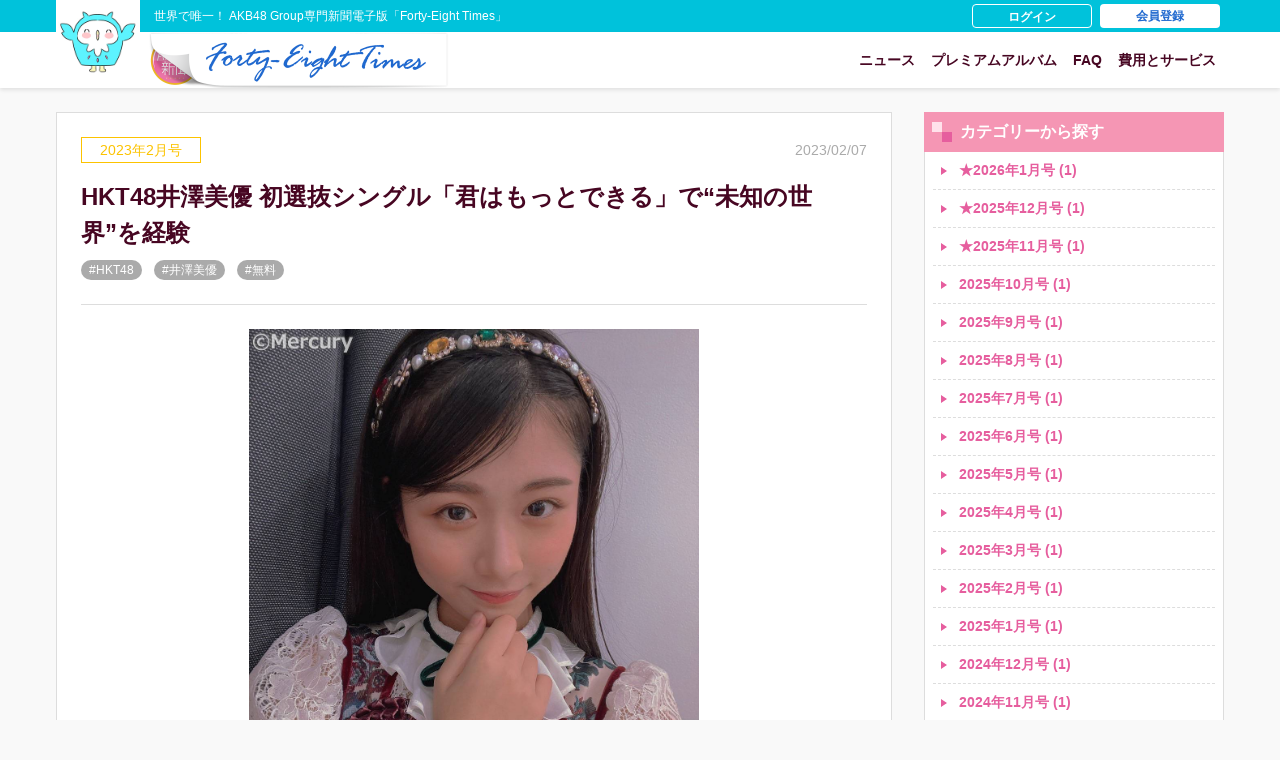

--- FILE ---
content_type: text/html; charset=UTF-8
request_url: https://48times.com/newsDetail/2112
body_size: 33217
content:
<!DOCTYPE html>
<html lang="ja">
  <head>
      <!-- Global site tag (gtag.js) - Google Analytics -->
      <script async src="https://www.googletagmanager.com/gtag/js?id=UA-135741075-1"></script>
      <script>
        window.dataLayer = window.dataLayer || [];
        function gtag(){dataLayer.push(arguments);}
        gtag('js', new Date());

        gtag('config', 'UA-135741075-1');
      </script>
<script async src="https://pagead2.googlesyndication.com/pagead/js/adsbygoogle.js?client=ca-pub-3735705288908164"
     crossorigin="anonymous"></script>
    <meta charset="UTF-8">
    <meta name="viewport" content="width=device-width, initial-scale=1, maximum-scale=1.0, user-scalable=no">
    <meta http-equiv="X-UA-Compatible" content="ie=edge">
    <meta name="format-detection" content="telephone=no">
    <meta name="description" content="HKT48井澤美優 初選抜シングル「君はもっとできる」で“未知の世界”を経験 | 世界で唯一！ AKB48 Group専門新聞電子版「Forty-Eight Times」">
    <meta name="theme-color" content="#ffffff">
    <meta property="og:title" content="HKT48井澤美優 初選抜シングル「君はもっとできる」で“未知の世界”を経験 | AKB48 Group新聞 48times.com">
            <meta property="og:type" content="article">
        <meta property="og:url" content="https://48times.com/newsDetail/2112">
          <meta property="og:image" content="https://48times.com/img/ogimage.png">
      <meta property="og:site_name" content="AKB48 Group新聞 48times.com">
        <meta property="og:description" content="HKT48井澤美優 初選抜シングル「君はもっとできる」で“未知の世界”を経験 | 世界で唯一！ AKB48 Group専門新聞電子版「Forty-Eight Times」">
    <title>HKT48井澤美優 初選抜シングル「君はもっとできる」で“未知の世界”を経験 | AKB48 Group新聞 48times.com</title>
    <link rel="apple-touch-icon" sizes="180x180" href="https://48times.com/apple-touch-icon.png">
          <link rel="stylesheet" href="/css/style200721.min.css">
      <link rel="stylesheet" href="/css/style230331.css">
        <link rel="stylesheet" href="/css/award.css">
    <link rel="stylesheet" href="/css/album.css">
    <link rel="stylesheet" href="/css/modal.css">
    <link rel="stylesheet" href="/css/loading.css">
    <link rel="stylesheet" href="/css/photoswipe.css">
    <link rel="stylesheet" href="/css/default-skin.css">

    <script src="https://js.stripe.com/v3/"></script>
  </head>
  <body oncontextmenu="return false;">
    <div class="l-wrap">
      <header class="l-header c-header">
      <!-- PCの場合のログイン・会員登録 start -->
        <div class="l-header__sub c-header__sub u-spHidden">
          <div class="l-header__inner">
                      <h1 class="c-header__sub__ttl">世界で唯一！ AKB48 Group専門新聞電子版「Forty-Eight Times」</h1>
            <ul class="c-header__sub__nav">
              <!-- ログイン済の場合は非表示 start -->
                                <li class="c-header__sub__nav__item"><a class="c-header__sub__nav__item__btn u-btn--whiteBorder" href="/login">ログイン</a></li>
                  <li class="c-header__sub__nav__item"><a class="c-header__sub__nav__item__btn u-btn--whiteBg" href="/reg_info">会員登録</a></li>
                            <!-- ログイン済の場合は非表示 end -->
            </ul>
                    </div>
        </div>
        <!-- PCの場合のログイン・会員登録 end -->
        <div class="l-header__main c-header__main">
          <div class="l-header__inner">
            <h1 class="c-header__main__logo">
                          <a class="c-header__main__logo__img" href="/"><img src="/img/logo-k.jpg"></a>
              <a class="c-header__main__logo__ttl" href="/"><img src="/img/logo-title.png"></a>
                        </h1>
            <ul class="c-header__main__nav js-menuList">
                          <li class="c-header__main__nav__item"><a href="/news">ニュース</a></li>
              <li class="c-header__main__nav__item"><a href="/album">プレミアムアルバム</a></li>
              <li class="c-header__main__nav__item"><a href="/faq">FAQ</a></li>
              <li class="c-header__main__nav__item"><a href="/service">費用とサービス</a></li>
                          <!-- SPの場合のログイン・会員登録 start -->
                          <li class="c-header__main__sp u-pcHidden">
                <!-- ログイン済の場合は非表示 start -->
                <div class="c-header__main__sp__btnFrame">
                                            <a class="c-header__main__sp__btnFrame__btn u-btn--pinkBorder" href="/login">ログイン</a>
                        <a class="c-header__main__sp__btnFrame__btn u-btn--pinkBg" href="/reg_info">会員登録</a>
                                    </div>
                <!-- ログイン済の場合は非表示 end -->
              </li>
              <!-- SPの場合のログイン・会員登録 end -->
                        </ul>
                        <a class="c-spMenu u-pcHidden js-menuOpen js-menuOpen"><p></p></a>
                      </div>
        </div>
      </header>

      <main class="l-main c-main">
          <!--////////////////////////////////////////////////////////////////////
//  PAGE: news_detail start
/////////////////////////////////////////////////////////////////////-->
<div class="l-article">
  <div class="l-article__main">
    <div class="p-newsDetail">
      <div class="p-newsDetail__info">
        <a class="p-newsDetail__info__cat" style="border-color: #FCC300; color: #FCC300;" href="/news?category=45">2023年2月号</a>
        <p class="p-newsDetail__info__date">2023/02/07</p>
      </div>
      <h1 class="p-newsDetail__ttl js-snsTitle">HKT48井澤美優 初選抜シングル「君はもっとできる」で“未知の世界”を経験</h1>
            <ul class="p-newsDetail__tag">
                  <li class="p-newsDetail__tag__item"><a href="/news?tag=HKT48">#HKT48</a></li>
                  <li class="p-newsDetail__tag__item"><a href="/news?tag=%E4%BA%95%E6%BE%A4%E7%BE%8E%E5%84%AA">#井澤美優</a></li>
                  <li class="p-newsDetail__tag__item"><a href="/news?tag=%E7%84%A1%E6%96%99">#無料</a></li>
              </ul>

      <div class="p-newsDetail__content">
        <!-- CMS 自由記入エリア start -->
        <!-- 画像左寄せ -->
        <div class="right first-picture">
                            <img src="https://image.48times.com/20230206_192442_101izawa-miyu.jpg">
                            　HKT48の16枚目シングル「君はもっとできる」が2月8日に発売です。Forty-Eight Timesではこのシングルに初選抜に選ばれた6期研究生の井澤美優さん(15)にソロインタビューを行いました。<br />
<br />
　――選抜メンバーに選ばれたときのことを<br />
<br />
<span class="remark1">　スタッフさんから電話で選抜に選んでいただいたことを聞きました。<br />
<br />
　ミュージックビデオの撮影が決まって、家族に真っ先に言いました。夕ごはんを食べていたときに選抜メンバーとしての活動連絡が届いたので、そのタイミングで両親に明かしました。2人とも「え?」ってびっくりしてお茶碗を置いて、時が止まりました(笑)。</span><br />
<br />
　――自分が選抜に入るのはどういう気持ちですか?<br />
<br />
<span class="remark1">　「未知の世界」がぴったりの表現だと思います。私はHKT48が好きで、応援している立場でこれまでのMVも見てきたので、いざ、その場所に自分が立つとなったら、最初は不安でいっぱいでした。<br />
<br />
　その不安が消えたのは、同期の最上奈那華ちゃんも選抜に選ばれたのを知ったときです。同期がいて心強かったです。</span><br />
<br />
<h1>先輩たちのプロ意識を見た</h1><br />
　――初めてのMV撮影は?<br />
<br />
<span class="remark1">　早朝から撮影しました。山奥でとても寒く、外でのダンスシーンの撮影では上着を着ても震えていました。<br />
<br />
　先輩方も「寒い」と言っていましたが、いざ撮影となったら、寒さを感じさせないような笑顔や雰囲気を身にまとっていらっしゃって、先輩はすごいなって思いました。</span><br />
<br />
　――最上さんとは撮影時にはどんな話を?<br />
<br />
<span class="remark1">　2人だけが映るシーンがあったので、そこでは「私たちらしく、いつも通りの雰囲気でいこうね」と話しました。<br />
<br />
　撮影の前日は2人でお散歩したり、お話ししたり、夕ごはんを食べて一緒に寝ました。絆が深まりました。</span><br />
<br />
　――すごいと思った先輩は<br />
<br />
<span class="remark1">　撮影の一番最初が矢吹奈子さんのソロダンス。すごく寒かったんです。顔がこわばってもおかしくないのに、奈子さんはずっと笑顔で寒さを感じさせないんです。踊ったり会話をしていて、1時間以上、外にいたのにすごかったです。</span><br />
<br />
<h1>「君はもっとできる」は応援歌</h1><br />
　――新曲の紹介を<br />
<br />
<span class="remark1">　「君はもっとできる」は応援歌だと思います。この時期は受験シーズンですし、新しい挑戦をされる方だったり、このシーズンだけじゃなくてオールシーズン、勇気をもらえるような曲です。<br />
<br />
　奈子さんの卒業シングルであり、先日発表されましたが(渡部)愛加里さんの卒業シングルでもあるので、「頑張れ」と背中を押す曲にもなっています。</span><br />
<br />
　――歌詞に勇気づけられたところは<br />
<br />
<span class="remark1">　この曲が完成したあとに、あらためて歌詞を見たら、自然と涙が出てきて感動しました。特に、「♪陽差しの向きは すぐに変わるよ そう 悩みの曇り空は一気に走り抜けろ!」という歌詞に感動しました。<br />
<br />
　どんなにいい状況でも、スランプになる時期も絶対にあるけれど、「陽差しの向きはすぐに変わるよ」の部分に温かいメッセージを感じて、すごく好きです。</span><br />
<br />
　――どんなところを楽しみにしていたらいいですか?<br />
<br />
<span class="remark1">　奈子さんの卒業シングルでもあって、ラストサビのところは奈子さんを囲んで「頑張れ」ってするような振り付けがあるので、そこに注目してほしいです。この衣装は、くるっと回ったときにスカートがきれいな形で回るんです。そこがいいなって私は思います。<br />
<br />
　私はセンターの奈子さんの後ろにいるので、自分の歌うパートでセンターポジションに立って歌わせていただけているので、そこを楽しみに待っていてくださったらうれしいです。</span><br />
<br />
　――この選抜のチャンスをどう生かしたいですか?<br />
<br />
<span class="remark1">　まだ研究生という立場なので、今回の選抜で活動の幅を広げていきたいですし、まだデビューして8カ月なので、私自身も6期生のことを広めていきたいです。<br />
<br />
　まだまだ自分の名前を知っていただけていないと思うので、たくさん努力して選抜の方々と肩を並べられるように頑張りたいです。</span><br />
<br />
(写真3枚　ライブ写真は11月28日11th Anniversary LIVE DAY2より)<br />
次ページ以降を含めて写真は合計7枚<br />
<br />
(次ページからは有料会員限定記事となります)<br />
<a href="2113">HKT48井澤美優が6期小学生カルテットの将来性を分析</a> に続く<br />
<style>.p-newsDetail__content .right img{max-width:100%;margin-bottom:16px}.p-newsDetail__content{text-align:justify}@media screen and (max-width: 768px){.p-newsDetail__content .right img{max-width:100%}}.remark5{color: #00c2db}.remark6{color:#ff61a3}.remark7{color:#8a2be2}.voice8{font-weight:bold;color:#000;background: linear-gradient(transparent 25%, #ff0 0%)}</style>                    </div>
        <!-- CMS 自由記入エリア end -->
      </div>

      <div class="p-newsDetail__slide swiper-newsDetail">
        <div class="p-newsDetail__slide__list swiper-wrapper" data-pswp>
                            <div class="p-newsDetail__slide__list__item swiper-slide" style="display:inline-block;">
                  <a href="https://image.48times.com/20230206_192442_101izawa-miyu.jpg" ><img src="https://image.48times.com/thumb2_20230206_192442_101izawa-miyu.jpg" class="u-ofi"></a>
                </div>
                            <div class="p-newsDetail__slide__list__item swiper-slide" style="display:inline-block;">
                  <a href="https://image.48times.com/20230206_192442_102izawa-miyu.jpg" ><img src="https://image.48times.com/thumb2_20230206_192442_102izawa-miyu.jpg" class="u-ofi"></a>
                </div>
                            <div class="p-newsDetail__slide__list__item swiper-slide" style="display:inline-block;">
                  <a href="https://image.48times.com/20230206_192443_103izawa-miyu.jpg" ><img src="https://image.48times.com/thumb2_20230206_192443_103izawa-miyu.jpg" class="u-ofi"></a>
                </div>
                    </div>
              </div>

      <ul class="p-newsDetail__SNS">
        <li class="p-newsDetail__SNS__item u-newsDetail__SNS__item--twitter">
          <a class="js-snsBtn" data-sns-type="twitter"><img src="/img/svg/ic_sns_twitter.svg"></a>
        </li>
        <li class="p-newsDetail__SNS__item u-newsDetail__SNS__item--line">
          <a class="js-snsBtn" data-sns-type="line"><img src="/img/svg/ic_sns_line.svg"></a>
        </li>
        <li class="p-newsDetail__SNS__item u-newsDetail__SNS__item--facebook">
          <a class="js-snsBtn" data-sns-type="facebook"><img src="/img/svg/ic_sns_facebook.svg"></a>
        </li>
      </ul>
    </div>
  </div>

  <div class="l-article__side js-sideList">
    <form action="/news" method="get" class="c-form">
        <div class="c-side">
  <h3 class="c-side__ttl">カテゴリーから探す</h3>
  <ul class="c-side__list">
                  <li class="c-side__list__item u-side__list__item--normal">
                  <a href="/news?category=88">
                      ★2026年1月号 (1)
          </a>
        </li>
                        <li class="c-side__list__item u-side__list__item--normal">
                  <a href="/news?category=87">
                      ★2025年12月号 (1)
          </a>
        </li>
                        <li class="c-side__list__item u-side__list__item--normal">
                  <a href="/news?category=86">
                      ★2025年11月号 (1)
          </a>
        </li>
                        <li class="c-side__list__item u-side__list__item--normal">
                  <a href="/news?category=85">
                      2025年10月号 (1)
          </a>
        </li>
                        <li class="c-side__list__item u-side__list__item--normal">
                  <a href="/news?category=84">
                      2025年9月号 (1)
          </a>
        </li>
                        <li class="c-side__list__item u-side__list__item--normal">
                  <a href="/news?category=83">
                      2025年8月号 (1)
          </a>
        </li>
                        <li class="c-side__list__item u-side__list__item--normal">
                  <a href="/news?category=82">
                      2025年7月号 (1)
          </a>
        </li>
                        <li class="c-side__list__item u-side__list__item--normal">
                  <a href="/news?category=81">
                      2025年6月号 (1)
          </a>
        </li>
                        <li class="c-side__list__item u-side__list__item--normal">
                  <a href="/news?category=80">
                      2025年5月号 (1)
          </a>
        </li>
                        <li class="c-side__list__item u-side__list__item--normal">
                  <a href="/news?category=79">
                      2025年4月号 (1)
          </a>
        </li>
                        <li class="c-side__list__item u-side__list__item--normal">
                  <a href="/news?category=78">
                      2025年3月号 (1)
          </a>
        </li>
                        <li class="c-side__list__item u-side__list__item--normal">
                  <a href="/news?category=77">
                      2025年2月号 (1)
          </a>
        </li>
                        <li class="c-side__list__item u-side__list__item--normal">
                  <a href="/news?category=76">
                      2025年1月号 (1)
          </a>
        </li>
                        <li class="c-side__list__item u-side__list__item--normal">
                  <a href="/news?category=75">
                      2024年12月号 (1)
          </a>
        </li>
                        <li class="c-side__list__item u-side__list__item--normal">
                  <a href="/news?category=74">
                      2024年11月号 (1)
          </a>
        </li>
                        <li class="c-side__list__item u-side__list__item--normal">
                  <a href="/news?category=73">
                      2024年10月号 (1)
          </a>
        </li>
                        <li class="c-side__list__item u-side__list__item--normal">
                  <a href="/news?category=72">
                      2024年9月号 (1)
          </a>
        </li>
                        <li class="c-side__list__item u-side__list__item--normal">
                  <a href="/news?category=71">
                      2024年8月号 (1)
          </a>
        </li>
                        <li class="c-side__list__item u-side__list__item--normal">
                  <a href="/news?category=70">
                      2024年7月号 (1)
          </a>
        </li>
                        <li class="c-side__list__item u-side__list__item--normal">
                  <a href="/news?category=69">
                      2024年6月号 (1)
          </a>
        </li>
                        <li class="c-side__list__item u-side__list__item--normal">
                  <a href="/news?category=68">
                      2024年5月号 (1)
          </a>
        </li>
                        <li class="c-side__list__item u-side__list__item--normal">
                  <a href="/news?category=67">
                      2024年4月号 (1)
          </a>
        </li>
                        <li class="c-side__list__item u-side__list__item--normal">
                  <a href="/news?category=66">
                      2024年3月号 (1)
          </a>
        </li>
                        <li class="c-side__list__item u-side__list__item--normal">
                  <a href="/news?category=65">
                      2024年2月号 (3)
          </a>
        </li>
                        <li class="c-side__list__item u-side__list__item--normal">
                  <a href="/news?category=64">
                      2024年1月号 (1)
          </a>
        </li>
                        <li class="c-side__list__item u-side__list__item--normal">
                  <a href="/news?category=63">
                      2023年12月号 (3)
          </a>
        </li>
                        <li class="c-side__list__item u-side__list__item--normal">
                  <a href="/news?category=62">
                      2023年11月号 (1)
          </a>
        </li>
                        <li class="c-side__list__item u-side__list__item--normal">
                  <a href="/news?category=61">
                      2023年10月号 (2)
          </a>
        </li>
                        <li class="c-side__list__item u-side__list__item--normal">
                  <a href="/news?category=60">
                      2023年9月号 (1)
          </a>
        </li>
                        <li class="c-side__list__item u-side__list__item--normal">
                  <a href="/news?category=59">
                      2023年8月号 (2)
          </a>
        </li>
                        <li class="c-side__list__item u-side__list__item--normal">
                  <a href="/news?category=58">
                      2023年7月号 (5)
          </a>
        </li>
                        <li class="c-side__list__item u-side__list__item--normal">
                  <a href="/news?category=57">
                      2023年6月号 (3)
          </a>
        </li>
                        <li class="c-side__list__item u-side__list__item--normal">
                  <a href="/news?category=56">
                      2023年5月号 (3)
          </a>
        </li>
                        <li class="c-side__list__item u-side__list__item--normal">
                  <a href="/news?category=55">
                      2023年4月号 (19)
          </a>
        </li>
                        <li class="c-side__list__item u-side__list__item--normal">
                  <a href="/news?category=46">
                      2023年3月号 (11)
          </a>
        </li>
                        <li class="c-side__list__item u-side__list__item--normal">
                  <a href="/news?category=45">
                      2023年2月号 (10)
          </a>
        </li>
                        <li class="c-side__list__item u-side__list__item--normal">
                  <a href="/news?category=3">
                      ニュース速報 (56)
          </a>
        </li>
                        <li class="c-side__list__item u-side__list__item--normal">
                  <a href="/news?category=44">
                      2023年1月号 (47)
          </a>
        </li>
                        <li class="c-side__list__item u-side__list__item--normal">
                  <a href="/news?category=43">
                      2022年12月号 (12)
          </a>
        </li>
                        <li class="c-side__list__item u-side__list__item--normal">
                  <a href="/news?category=42">
                      2022年11月号 (11)
          </a>
        </li>
                        <li class="c-side__list__item u-side__list__item--normal">
                  <a href="/news?category=41">
                      2022年10月号 (16)
          </a>
        </li>
                        <li class="c-side__list__item u-side__list__item--normal">
                  <a href="/news?category=40">
                      2022年9月号 (18)
          </a>
        </li>
                        <li class="c-side__list__item u-side__list__item--normal">
                  <a href="/news?category=39">
                      2022年8月号 (9)
          </a>
        </li>
                        <li class="c-side__list__item u-side__list__item--normal">
                  <a href="/news?category=38">
                      2022年7月号 (20)
          </a>
        </li>
                        <li class="c-side__list__item u-side__list__item--normal">
                  <a href="/news?category=37">
                      2022年6月号 (40)
          </a>
        </li>
                        <li class="c-side__list__item u-side__list__item--normal">
                  <a href="/news?category=36">
                      2022年5月号 (18)
          </a>
        </li>
                        <li class="c-side__list__item u-side__list__item--normal">
                  <a href="/news?category=35">
                      2022年4月号 (13)
          </a>
        </li>
                        <li class="c-side__list__item u-side__list__item--normal">
                  <a href="/news?category=34">
                      2022年3月号 (15)
          </a>
        </li>
                        <li class="c-side__list__item u-side__list__item--normal">
                  <a href="/news?category=33">
                      2022年2月号 (58)
          </a>
        </li>
                        <li class="c-side__list__item u-side__list__item--normal">
                  <a href="/news?category=32">
                      2022年1月号 (43)
          </a>
        </li>
                        <li class="c-side__list__item u-side__list__item--normal">
                  <a href="/news?category=31">
                      2021年12月号 (13)
          </a>
        </li>
                        <li class="c-side__list__item u-side__list__item--normal">
                  <a href="/news?category=30">
                      2021年11月号 (13)
          </a>
        </li>
                        <li class="c-side__list__item u-side__list__item--normal">
                  <a href="/news?category=29">
                      2021年10月号 (12)
          </a>
        </li>
                        <li class="c-side__list__item u-side__list__item--normal">
                  <a href="/news?category=28">
                      2021年9月号 (12)
          </a>
        </li>
                        <li class="c-side__list__item u-side__list__item--normal">
                  <a href="/news?category=27">
                      2021年8月号 (12)
          </a>
        </li>
                        <li class="c-side__list__item u-side__list__item--normal">
                  <a href="/news?category=26">
                      2021年7月号 (16)
          </a>
        </li>
                        <li class="c-side__list__item u-side__list__item--normal">
                  <a href="/news?category=25">
                      2021年6月号 (18)
          </a>
        </li>
                        <li class="c-side__list__item u-side__list__item--normal">
                  <a href="/news?category=24">
                      2021年5月号 (18)
          </a>
        </li>
                        <li class="c-side__list__item u-side__list__item--normal">
                  <a href="/news?category=23">
                      2021年4月号 (2)
          </a>
        </li>
                        <li class="c-side__list__item u-side__list__item--normal">
                  <a href="/news?category=22">
                      2021年3月号 (1)
          </a>
        </li>
                        <li class="c-side__list__item u-side__list__item--normal">
                  <a href="/news?category=21">
                      2021年2月号 (1)
          </a>
        </li>
                        <li class="c-side__list__item u-side__list__item--normal">
                  <a href="/news?category=20">
                      2021年1月号 (1)
          </a>
        </li>
                        <li class="c-side__list__item u-side__list__item--normal">
                  <a href="/news?category=18">
                      2020年11月号 (4)
          </a>
        </li>
                        <li class="c-side__list__item u-side__list__item--normal">
                  <a href="/news?category=19">
                      2020年12月号 (1)
          </a>
        </li>
                        <li class="c-side__list__item u-side__list__item--normal">
                  <a href="/news?category=17">
                      2020年10月号 (3)
          </a>
        </li>
                        <li class="c-side__list__item u-side__list__item--normal">
                  <a href="/news?category=16">
                      2020年9月号 (3)
          </a>
        </li>
                        <li class="c-side__list__item u-side__list__item--normal">
                  <a href="/news?category=15">
                      2020年8月号 (3)
          </a>
        </li>
                        <li class="c-side__list__item u-side__list__item--normal">
                  <a href="/news?category=14">
                      2020年7月号 (8)
          </a>
        </li>
                        <li class="c-side__list__item u-side__list__item--normal">
                  <a href="/news?category=13">
                      2020年6月号 (9)
          </a>
        </li>
                        <li class="c-side__list__item u-side__list__item--normal">
                  <a href="/news?category=4">
                      BN詳細目次 (8)
          </a>
        </li>
                        <li class="c-side__list__item u-side__list__item--normal">
                  <a href="/news?category=12">
                      2019年9月号 (1)
          </a>
        </li>
                        <li class="c-side__list__item u-side__list__item--normal">
                  <a href="/news?category=9">
                      2019年6月号 (1)
          </a>
        </li>
                        <li class="c-side__list__item u-side__list__item--normal">
                  <a href="/news?category=8">
                      2019年5月号 (1)
          </a>
        </li>
                        <li class="c-side__list__item u-side__list__item--normal">
                  <a href="/news?category=7">
                      2019年4月号 (1)
          </a>
        </li>
                        <li class="c-side__list__item u-side__list__item--normal">
                  <a href="/news?category=6">
                      2019年3月号 (1)
          </a>
        </li>
                        <li class="c-side__list__item u-side__list__item--normal">
                  <a href="/news?category=5">
                      2019年1-2月 (1)
          </a>
        </li>
            </ul>
</div>
        <div class="c-side">
  <h3 class="c-side__ttl">キーワードから探す</h3>
  <div class="c-side__list">
    <div class="c-side__word">
      <div class="input text"><input type="text" name="keyword" class="c-form__input" placeholder="キーワード" id="keyword"/></div>    </div>
    <button class="c-side__btn u-btn--pinkDarkBg" type="submit">検　索</button>
  </div>
</div>
    </form>
  </div>
</div>

<ul class="l-breadcrumb c-breadcrumb">
  <li class="c-breadcrumb__item"><a href="/">HOME</a></li>
  <li class="c-breadcrumb__item"><a href="/news?category=45">2023年2月号</a></li>
  <li class="c-breadcrumb__item">HKT48井澤美優 初選抜シングル「君はもっとできる」で“未知の世界”を経験</li>
</ul>
<!--////////////////////////////////////////////////////////////////////
//  PAGE: news_detail end
/////////////////////////////////////////////////////////////////////-->
      </main>

      <footer class="l-footer c-footer">
        <div class="l-footer__inner">
            <ul class="c-footer__menu__list">
                          <li class="c-footer__menu__list__item"><a href="/news">ニュース</a></li>
              <li class="c-footer__menu__list__item"><a href="/album">プレミアムアルバム</a></li>
              <li class="c-footer__menu__list__item"><a href="/mypage">マイページ</a></li>
              <li class="c-footer__menu__list__item"><a href="/company">会社概要</a></li>
              <li class="c-footer__menu__list__item"><a href="/faq">FAQ</a></li>
              <li class="c-footer__menu__list__item"><a href="/service">費用とサービス</a></li>
              <li class="c-footer__menu__list__item"><a href="/privacy">プライバシーポリシー</a></li>
              <li class="c-footer__menu__list__item"><a href="/terms">利用規約</a></li>
              <li class="c-footer__menu__list__item"><a href="/tokusho">特定商取引法に基づく表記</a></li>
              <li class="c-footer__menu__list__item"><a href="/contact">お問い合わせ</a></li>
                        </ul>
        </div>
        <p class="c-footer__copy">&copy; 2019 - 2026 KimiBoku </p>
      </footer>
    </div>
    <script src="/js/jquery-3.2.1.min.js"></script>
    <script src="/js/ofi.min.js"></script>
    <script src="/js/swiper.min.js"></script>
    <script src="/js/photoswipe.min.js"></script>
    <script src="/js/photoswipe-ui-default.min.js"></script>
    <script src="/js/photoswipe-simplify.min.js"></script>
    <script src="https://jpostal-1006.appspot.com/jquery.jpostal.js"></script>
    <script src="/js/script.js?date=20200529"></script>
    <script>
      photoswipeSimplify.init({
        history: false,
        focus: false,
	shareEl: false,
	fullscreenEl: true,
	zoomEl: false,
	captionEl: false,
      });
    </script>

    <div id="loader-bg">
      <div id="loader">
        <img id="loading" src="" width="80" alt="Now Loading..."/>
        <p>只今処理中です しばらくお待ちください</p>
      </div>
    </div>

  </body>
</html>


--- FILE ---
content_type: text/html; charset=utf-8
request_url: https://www.google.com/recaptcha/api2/aframe
body_size: 264
content:
<!DOCTYPE HTML><html><head><meta http-equiv="content-type" content="text/html; charset=UTF-8"></head><body><script nonce="fe-9ZovST--JCpTbl-ybhw">/** Anti-fraud and anti-abuse applications only. See google.com/recaptcha */ try{var clients={'sodar':'https://pagead2.googlesyndication.com/pagead/sodar?'};window.addEventListener("message",function(a){try{if(a.source===window.parent){var b=JSON.parse(a.data);var c=clients[b['id']];if(c){var d=document.createElement('img');d.src=c+b['params']+'&rc='+(localStorage.getItem("rc::a")?sessionStorage.getItem("rc::b"):"");window.document.body.appendChild(d);sessionStorage.setItem("rc::e",parseInt(sessionStorage.getItem("rc::e")||0)+1);localStorage.setItem("rc::h",'1769128628896');}}}catch(b){}});window.parent.postMessage("_grecaptcha_ready", "*");}catch(b){}</script></body></html>

--- FILE ---
content_type: text/css
request_url: https://48times.com/css/style200721.min.css
body_size: 70755
content:
*{box-sizing:border-box;-webkit-box-sizing:border-box;-moz-box-sizing:border-box;-webkit-tap-highlight-color:transparent;-webkit-touch-callout:none;-webkit-font-smoothing:antialiased;padding:0;margin:0;border:0;list-style:none}a{display:block;cursor:pointer;text-decoration:none;color:inherit}img{width:100%;height:auto;vertical-align:middle}svg{width:inherit;height:inherit}html{font-size:16px}button,input,select,textarea{font-family:inherit;font-size:inherit;background:0 0;outline:0;-webkit-appearance:none;-moz-appearance:none}:-ms-input-placeholder,::-webkit-input-placeholder,:placeholder-shown{color:#aaa!important}select::-ms-expand{display:none}body{font-family:'Hiragino Sans','ヒラギノ角ゴ Pro W3','メイリオ',Meiryo,'Hiragino Kaku Gothic Pro',sans-serif;color:#470622;background:#f9f9f9;font-size:14px;line-height:1.5em}.swiper-container,.swiper-pickup,.swiper-products{margin-left:auto;margin-right:auto;position:relative;overflow:hidden;z-index:1}.swiper-container-no-flexbox .swiper-slide{float:left}.swiper-container-vertical>.swiper-wrapper{-webkit-box-orient:vertical;-moz-box-orient:vertical;-ms-flex-direction:column;-webkit-flex-direction:column;flex-direction:column}.swiper-wrapper{position:relative;width:100%;height:100%;z-index:1;display:-webkit-box;display:-moz-box;display:-ms-flexbox;display:-webkit-flex;display:flex;-webkit-transition-property:-webkit-transform;-moz-transition-property:-moz-transform;-o-transition-property:-o-transform;-ms-transition-property:-ms-transform;transition-property:transform;-webkit-box-sizing:content-box;-moz-box-sizing:content-box;box-sizing:content-box}.swiper-container-android .swiper-slide,.swiper-wrapper{-webkit-transform:translate3d(0,0,0);-moz-transform:translate3d(0,0,0);-o-transform:translate(0,0);-ms-transform:translate3d(0,0,0);transform:translate3d(0,0,0)}.swiper-container-multirow>.swiper-wrapper{-webkit-box-lines:multiple;-moz-box-lines:multiple;-ms-flex-wrap:wrap;-webkit-flex-wrap:wrap;flex-wrap:wrap}.swiper-container-free-mode>.swiper-wrapper{-webkit-transition-timing-function:ease-out;-moz-transition-timing-function:ease-out;-ms-transition-timing-function:ease-out;-o-transition-timing-function:ease-out;transition-timing-function:ease-out;margin:0 auto}.swiper-slide{-webkit-flex-shrink:0;-ms-flex:0 0 auto;flex-shrink:0;width:100%;height:100%;position:relative}.swiper-container-autoheight,.swiper-container-autoheight .swiper-slide{height:auto}.swiper-container-autoheight .swiper-wrapper{-webkit-box-align:start;-ms-flex-align:start;-webkit-align-items:flex-start;align-items:flex-start;-webkit-transition-property:-webkit-transform,height;-moz-transition-property:-moz-transform;-o-transition-property:-o-transform;-ms-transition-property:-ms-transform;transition-property:transform,height}.swiper-container .swiper-notification{position:absolute;left:0;top:0;pointer-events:none;opacity:0;z-index:-1000}.swiper-wp8-horizontal{-ms-touch-action:pan-y;touch-action:pan-y}.swiper-wp8-vertical{-ms-touch-action:pan-x;touch-action:pan-x}.swiper-button-next,.swiper-button-prev{position:absolute;top:50%;width:27px;height:44px;margin-top:-22px;z-index:10;cursor:pointer;-moz-background-size:27px 44px;-webkit-background-size:27px 44px;background-size:27px 44px;background-position:center;background-repeat:no-repeat}.swiper-button-next.swiper-button-disabled,.swiper-button-prev.swiper-button-disabled{opacity:.35;cursor:auto;pointer-events:none}.swiper-button-prev,.swiper-container-rtl .swiper-button-next{background-image:url("data:image/svg+xml;charset=utf-8,%3Csvg%20xmlns%3D'http%3A%2F%2Fwww.w3.org%2F2000%2Fsvg'%20viewBox%3D'0%200%2027%2044'%3E%3Cpath%20d%3D'M0%2C22L22%2C0l2.1%2C2.1L4.2%2C22l19.9%2C19.9L22%2C44L0%2C22L0%2C22L0%2C22z'%20fill%3D'%23007aff'%2F%3E%3C%2Fsvg%3E");left:10px;right:auto}.swiper-button-prev.swiper-button-black,.swiper-container-rtl .swiper-button-next.swiper-button-black{background-image:url("data:image/svg+xml;charset=utf-8,%3Csvg%20xmlns%3D'http%3A%2F%2Fwww.w3.org%2F2000%2Fsvg'%20viewBox%3D'0%200%2027%2044'%3E%3Cpath%20d%3D'M0%2C22L22%2C0l2.1%2C2.1L4.2%2C22l19.9%2C19.9L22%2C44L0%2C22L0%2C22L0%2C22z'%20fill%3D'%23000000'%2F%3E%3C%2Fsvg%3E")}.swiper-button-prev.swiper-button-white,.swiper-container-rtl .swiper-button-next.swiper-button-white{background-image:url("data:image/svg+xml;charset=utf-8,%3Csvg%20xmlns%3D'http%3A%2F%2Fwww.w3.org%2F2000%2Fsvg'%20viewBox%3D'0%200%2027%2044'%3E%3Cpath%20d%3D'M0%2C22L22%2C0l2.1%2C2.1L4.2%2C22l19.9%2C19.9L22%2C44L0%2C22L0%2C22L0%2C22z'%20fill%3D'%23ffffff'%2F%3E%3C%2Fsvg%3E")}.swiper-button-next,.swiper-container-rtl .swiper-button-prev{background-image:url("data:image/svg+xml;charset=utf-8,%3Csvg%20xmlns%3D'http%3A%2F%2Fwww.w3.org%2F2000%2Fsvg'%20viewBox%3D'0%200%2027%2044'%3E%3Cpath%20d%3D'M27%2C22L27%2C22L5%2C44l-2.1-2.1L22.8%2C22L2.9%2C2.1L5%2C0L27%2C22L27%2C22z'%20fill%3D'%23007aff'%2F%3E%3C%2Fsvg%3E");right:10px;left:auto}.swiper-button-next.swiper-button-black,.swiper-container-rtl .swiper-button-prev.swiper-button-black{background-image:url("data:image/svg+xml;charset=utf-8,%3Csvg%20xmlns%3D'http%3A%2F%2Fwww.w3.org%2F2000%2Fsvg'%20viewBox%3D'0%200%2027%2044'%3E%3Cpath%20d%3D'M27%2C22L27%2C22L5%2C44l-2.1-2.1L22.8%2C22L2.9%2C2.1L5%2C0L27%2C22L27%2C22z'%20fill%3D'%23000000'%2F%3E%3C%2Fsvg%3E")}.swiper-button-next.swiper-button-white,.swiper-container-rtl .swiper-button-prev.swiper-button-white{background-image:url("data:image/svg+xml;charset=utf-8,%3Csvg%20xmlns%3D'http%3A%2F%2Fwww.w3.org%2F2000%2Fsvg'%20viewBox%3D'0%200%2027%2044'%3E%3Cpath%20d%3D'M27%2C22L27%2C22L5%2C44l-2.1-2.1L22.8%2C22L2.9%2C2.1L5%2C0L27%2C22L27%2C22z'%20fill%3D'%23ffffff'%2F%3E%3C%2Fsvg%3E")}.swiper-pagination{position:absolute;text-align:center;-webkit-transition:.3s;-moz-transition:.3s;-o-transition:.3s;transition:.3s;-webkit-transform:translate3d(0,0,0);-ms-transform:translate3d(0,0,0);-o-transform:translate3d(0,0,0);transform:translate3d(0,0,0);z-index:10}.swiper-pagination.swiper-pagination-hidden{opacity:0}.swiper-container-horizontal>.swiper-pagination-bullets,.swiper-pagination-custom,.swiper-pagination-fraction{width:100%}.swiper-pagination-bullet{width:8px;height:8px;display:inline-block;border-radius:100%;background:#000;opacity:.2}button.swiper-pagination-bullet{border:none;margin:0;padding:0;box-shadow:none;-moz-appearance:none;-ms-appearance:none;-webkit-appearance:none;appearance:none}.swiper-pagination-clickable .swiper-pagination-bullet{cursor:pointer}.swiper-pagination-white .swiper-pagination-bullet{background:#fff}.swiper-pagination-bullet-active{opacity:1;background:#000}.topPic .swiper-pagination-bullet-active{background:#fff}.swiper-pagination-white .swiper-pagination-bullet-active{background:#fff}.swiper-pagination-black .swiper-pagination-bullet-active{background:#000}.swiper-container-vertical>.swiper-pagination-bullets{right:10px;top:50%;-webkit-transform:translate3d(0,-50%,0);-moz-transform:translate3d(0,-50%,0);-o-transform:translate(0,-50%);-ms-transform:translate3d(0,-50%,0);transform:translate3d(0,-50%,0)}.swiper-container-vertical>.swiper-pagination-bullets .swiper-pagination-bullet{margin:5px 0;display:block}.swiper-container-horizontal>.swiper-pagination-bullets .swiper-pagination-bullet{margin:0 5px}.swiper-pagination-progress{background:rgba(0,0,0,.25);position:absolute}.swiper-pagination-progress .swiper-pagination-progressbar{background:#007aff;position:absolute;left:0;top:0;width:100%;height:100%;-webkit-transform:scale(0);-ms-transform:scale(0);-o-transform:scale(0);transform:scale(0);-webkit-transform-origin:left top;-moz-transform-origin:left top;-ms-transform-origin:left top;-o-transform-origin:left top;transform-origin:left top}.swiper-container-rtl .swiper-pagination-progress .swiper-pagination-progressbar{-webkit-transform-origin:right top;-moz-transform-origin:right top;-ms-transform-origin:right top;-o-transform-origin:right top;transform-origin:right top}.swiper-container-horizontal>.swiper-pagination-progress{width:100%;height:4px;left:0;top:0}.swiper-container-vertical>.swiper-pagination-progress{width:4px;height:100%;left:0;top:0}.swiper-pagination-progress.swiper-pagination-white{background:rgba(255,255,255,.5)}.swiper-pagination-progress.swiper-pagination-white .swiper-pagination-progressbar{background:#fff}.swiper-pagination-progress.swiper-pagination-black .swiper-pagination-progressbar{background:#000}.swiper-container-3d{-webkit-perspective:1200px;-moz-perspective:1200px;-o-perspective:1200px;perspective:1200px}.swiper-container-3d .swiper-cube-shadow,.swiper-container-3d .swiper-slide,.swiper-container-3d .swiper-slide-shadow-bottom,.swiper-container-3d .swiper-slide-shadow-left,.swiper-container-3d .swiper-slide-shadow-right,.swiper-container-3d .swiper-slide-shadow-top,.swiper-container-3d .swiper-wrapper{-webkit-transform-style:preserve-3d;-moz-transform-style:preserve-3d;-ms-transform-style:preserve-3d;transform-style:preserve-3d}.swiper-container-3d .swiper-slide-shadow-bottom,.swiper-container-3d .swiper-slide-shadow-left,.swiper-container-3d .swiper-slide-shadow-right,.swiper-container-3d .swiper-slide-shadow-top{position:absolute;left:0;top:0;width:100%;height:100%;pointer-events:none;z-index:10}.swiper-container-3d .swiper-slide-shadow-left{background-image:-webkit-gradient(linear,left top,right top,from(rgba(0,0,0,.5)),to(rgba(0,0,0,0)));background-image:-webkit-linear-gradient(right,rgba(0,0,0,.5),rgba(0,0,0,0));background-image:-moz-linear-gradient(right,rgba(0,0,0,.5),rgba(0,0,0,0));background-image:-o-linear-gradient(right,rgba(0,0,0,.5),rgba(0,0,0,0));background-image:linear-gradient(to left,rgba(0,0,0,.5),rgba(0,0,0,0))}.swiper-container-3d .swiper-slide-shadow-right{background-image:-webkit-gradient(linear,right top,left top,from(rgba(0,0,0,.5)),to(rgba(0,0,0,0)));background-image:-webkit-linear-gradient(left,rgba(0,0,0,.5),rgba(0,0,0,0));background-image:-moz-linear-gradient(left,rgba(0,0,0,.5),rgba(0,0,0,0));background-image:-o-linear-gradient(left,rgba(0,0,0,.5),rgba(0,0,0,0));background-image:linear-gradient(to right,rgba(0,0,0,.5),rgba(0,0,0,0))}.swiper-container-3d .swiper-slide-shadow-top{background-image:-webkit-gradient(linear,left top,left bottom,from(rgba(0,0,0,.5)),to(rgba(0,0,0,0)));background-image:-webkit-linear-gradient(bottom,rgba(0,0,0,.5),rgba(0,0,0,0));background-image:-moz-linear-gradient(bottom,rgba(0,0,0,.5),rgba(0,0,0,0));background-image:-o-linear-gradient(bottom,rgba(0,0,0,.5),rgba(0,0,0,0));background-image:linear-gradient(to top,rgba(0,0,0,.5),rgba(0,0,0,0))}.swiper-container-3d .swiper-slide-shadow-bottom{background-image:-webkit-gradient(linear,left bottom,left top,from(rgba(0,0,0,.5)),to(rgba(0,0,0,0)));background-image:-webkit-linear-gradient(top,rgba(0,0,0,.5),rgba(0,0,0,0));background-image:-moz-linear-gradient(top,rgba(0,0,0,.5),rgba(0,0,0,0));background-image:-o-linear-gradient(top,rgba(0,0,0,.5),rgba(0,0,0,0));background-image:linear-gradient(to bottom,rgba(0,0,0,.5),rgba(0,0,0,0))}.swiper-container-coverflow .swiper-wrapper,.swiper-container-flip .swiper-wrapper{-ms-perspective:1200px}.swiper-container-cube,.swiper-container-flip{overflow:visible}.swiper-container-cube .swiper-slide,.swiper-container-flip .swiper-slide{pointer-events:none;-webkit-backface-visibility:hidden;-moz-backface-visibility:hidden;-ms-backface-visibility:hidden;backface-visibility:hidden;z-index:1}.swiper-container-cube .swiper-slide .swiper-slide,.swiper-container-flip .swiper-slide .swiper-slide{pointer-events:none}.swiper-container-cube .swiper-slide-active,.swiper-container-cube .swiper-slide-active .swiper-slide-active,.swiper-container-flip .swiper-slide-active,.swiper-container-flip .swiper-slide-active .swiper-slide-active{pointer-events:auto}.swiper-container-cube .swiper-slide-shadow-bottom,.swiper-container-cube .swiper-slide-shadow-left,.swiper-container-cube .swiper-slide-shadow-right,.swiper-container-cube .swiper-slide-shadow-top,.swiper-container-flip .swiper-slide-shadow-bottom,.swiper-container-flip .swiper-slide-shadow-left,.swiper-container-flip .swiper-slide-shadow-right,.swiper-container-flip .swiper-slide-shadow-top{z-index:0;-webkit-backface-visibility:hidden;-moz-backface-visibility:hidden;-ms-backface-visibility:hidden;backface-visibility:hidden}.swiper-container-cube .swiper-slide{visibility:hidden;-webkit-transform-origin:0 0;-moz-transform-origin:0 0;-ms-transform-origin:0 0;transform-origin:0 0;width:100%;height:100%}.swiper-container-cube.swiper-container-rtl .swiper-slide{-webkit-transform-origin:100% 0;-moz-transform-origin:100% 0;-ms-transform-origin:100% 0;transform-origin:100% 0}.swiper-container-cube .swiper-slide-active,.swiper-container-cube .swiper-slide-next,.swiper-container-cube .swiper-slide-next+.swiper-slide,.swiper-container-cube .swiper-slide-prev{pointer-events:auto;visibility:visible}.swiper-container-cube .swiper-cube-shadow{position:absolute;left:0;bottom:0;width:100%;height:100%;background:#000;opacity:.6;-webkit-filter:blur(50px);filter:blur(50px);z-index:0}.swiper-container-fade.swiper-container-free-mode .swiper-slide{-webkit-transition-timing-function:ease-out;-moz-transition-timing-function:ease-out;-ms-transition-timing-function:ease-out;-o-transition-timing-function:ease-out;transition-timing-function:ease-out}.swiper-container-fade .swiper-slide{pointer-events:none;-webkit-transition-property:opacity;-moz-transition-property:opacity;-o-transition-property:opacity;transition-property:opacity}.swiper-container-fade .swiper-slide .swiper-slide{pointer-events:none}.swiper-container-fade .swiper-slide-active,.swiper-container-fade .swiper-slide-active .swiper-slide-active{pointer-events:auto}.swiper-zoom-container{width:100%;height:100%;display:-webkit-box;display:-moz-box;display:-ms-flexbox;display:-webkit-flex;display:flex;-webkit-box-pack:center;-moz-box-pack:center;-ms-flex-pack:center;-webkit-justify-content:center;justify-content:center;-webkit-box-align:center;-moz-box-align:center;-ms-flex-align:center;-webkit-align-items:center;align-items:center;text-align:center}.swiper-zoom-container>canvas,.swiper-zoom-container>img,.swiper-zoom-container>svg{max-width:100%;max-height:100%;object-fit:contain}.swiper-scrollbar{border-radius:10px;position:relative;-ms-touch-action:none;background:rgba(0,0,0,.1)}.swiper-container-horizontal>.swiper-scrollbar{position:absolute;left:1%;bottom:3px;z-index:50;height:5px;width:98%}.swiper-container-vertical>.swiper-scrollbar{position:absolute;right:3px;top:1%;z-index:50;width:5px;height:98%}.swiper-scrollbar-drag{height:100%;width:100%;position:relative;background:rgba(0,0,0,.5);border-radius:10px;left:0;top:0}.swiper-scrollbar-cursor-drag{cursor:move}.swiper-lazy-preloader{width:42px;height:42px;position:absolute;left:50%;top:50%;margin-left:-21px;margin-top:-21px;z-index:10;-webkit-transform-origin:50%;-moz-transform-origin:50%;transform-origin:50%;-webkit-animation:swiper-preloader-spin 1s steps(12,end) infinite;-moz-animation:swiper-preloader-spin 1s steps(12,end) infinite;animation:swiper-preloader-spin 1s steps(12,end) infinite}.swiper-lazy-preloader:after{display:block;content:"";width:100%;height:100%;background-image:url("data:image/svg+xml;charset=utf-8,%3Csvg%20viewBox%3D'0%200%20120%20120'%20xmlns%3D'http%3A%2F%2Fwww.w3.org%2F2000%2Fsvg'%20xmlns%3Axlink%3D'http%3A%2F%2Fwww.w3.org%2F1999%2Fxlink'%3E%3Cdefs%3E%3Cline%20id%3D'l'%20x1%3D'60'%20x2%3D'60'%20y1%3D'7'%20y2%3D'27'%20stroke%3D'%236c6c6c'%20stroke-width%3D'11'%20stroke-linecap%3D'round'%2F%3E%3C%2Fdefs%3E%3Cg%3E%3Cuse%20xlink%3Ahref%3D'%23l'%20opacity%3D'.27'%2F%3E%3Cuse%20xlink%3Ahref%3D'%23l'%20opacity%3D'.27'%20transform%3D'rotate(30%2060%2C60)'%2F%3E%3Cuse%20xlink%3Ahref%3D'%23l'%20opacity%3D'.27'%20transform%3D'rotate(60%2060%2C60)'%2F%3E%3Cuse%20xlink%3Ahref%3D'%23l'%20opacity%3D'.27'%20transform%3D'rotate(90%2060%2C60)'%2F%3E%3Cuse%20xlink%3Ahref%3D'%23l'%20opacity%3D'.27'%20transform%3D'rotate(120%2060%2C60)'%2F%3E%3Cuse%20xlink%3Ahref%3D'%23l'%20opacity%3D'.27'%20transform%3D'rotate(150%2060%2C60)'%2F%3E%3Cuse%20xlink%3Ahref%3D'%23l'%20opacity%3D'.37'%20transform%3D'rotate(180%2060%2C60)'%2F%3E%3Cuse%20xlink%3Ahref%3D'%23l'%20opacity%3D'.46'%20transform%3D'rotate(210%2060%2C60)'%2F%3E%3Cuse%20xlink%3Ahref%3D'%23l'%20opacity%3D'.56'%20transform%3D'rotate(240%2060%2C60)'%2F%3E%3Cuse%20xlink%3Ahref%3D'%23l'%20opacity%3D'.66'%20transform%3D'rotate(270%2060%2C60)'%2F%3E%3Cuse%20xlink%3Ahref%3D'%23l'%20opacity%3D'.75'%20transform%3D'rotate(300%2060%2C60)'%2F%3E%3Cuse%20xlink%3Ahref%3D'%23l'%20opacity%3D'.85'%20transform%3D'rotate(330%2060%2C60)'%2F%3E%3C%2Fg%3E%3C%2Fsvg%3E");background-position:50%;-webkit-background-size:100%;background-size:100%;background-repeat:no-repeat}.swiper-lazy-preloader-white:after{background-image:url("data:image/svg+xml;charset=utf-8,%3Csvg%20viewBox%3D'0%200%20120%20120'%20xmlns%3D'http%3A%2F%2Fwww.w3.org%2F2000%2Fsvg'%20xmlns%3Axlink%3D'http%3A%2F%2Fwww.w3.org%2F1999%2Fxlink'%3E%3Cdefs%3E%3Cline%20id%3D'l'%20x1%3D'60'%20x2%3D'60'%20y1%3D'7'%20y2%3D'27'%20stroke%3D'%23fff'%20stroke-width%3D'11'%20stroke-linecap%3D'round'%2F%3E%3C%2Fdefs%3E%3Cg%3E%3Cuse%20xlink%3Ahref%3D'%23l'%20opacity%3D'.27'%2F%3E%3Cuse%20xlink%3Ahref%3D'%23l'%20opacity%3D'.27'%20transform%3D'rotate(30%2060%2C60)'%2F%3E%3Cuse%20xlink%3Ahref%3D'%23l'%20opacity%3D'.27'%20transform%3D'rotate(60%2060%2C60)'%2F%3E%3Cuse%20xlink%3Ahref%3D'%23l'%20opacity%3D'.27'%20transform%3D'rotate(90%2060%2C60)'%2F%3E%3Cuse%20xlink%3Ahref%3D'%23l'%20opacity%3D'.27'%20transform%3D'rotate(120%2060%2C60)'%2F%3E%3Cuse%20xlink%3Ahref%3D'%23l'%20opacity%3D'.27'%20transform%3D'rotate(150%2060%2C60)'%2F%3E%3Cuse%20xlink%3Ahref%3D'%23l'%20opacity%3D'.37'%20transform%3D'rotate(180%2060%2C60)'%2F%3E%3Cuse%20xlink%3Ahref%3D'%23l'%20opacity%3D'.46'%20transform%3D'rotate(210%2060%2C60)'%2F%3E%3Cuse%20xlink%3Ahref%3D'%23l'%20opacity%3D'.56'%20transform%3D'rotate(240%2060%2C60)'%2F%3E%3Cuse%20xlink%3Ahref%3D'%23l'%20opacity%3D'.66'%20transform%3D'rotate(270%2060%2C60)'%2F%3E%3Cuse%20xlink%3Ahref%3D'%23l'%20opacity%3D'.75'%20transform%3D'rotate(300%2060%2C60)'%2F%3E%3Cuse%20xlink%3Ahref%3D'%23l'%20opacity%3D'.85'%20transform%3D'rotate(330%2060%2C60)'%2F%3E%3C%2Fg%3E%3C%2Fsvg%3E")}@-webkit-keyframes swiper-preloader-spin{100%{-webkit-transform:rotate(360deg)}}@keyframes swiper-preloader-spin{100%{transform:rotate(360deg)}}html.lb-disable-scrolling{overflow:hidden;position:fixed;height:100vh;width:100vw}.lightboxOverlay{position:absolute;top:0;left:0;z-index:9999;background-color:#000;opacity:.8;display:none}.lightbox{position:absolute;left:0;width:100%;z-index:10000;text-align:center;line-height:0;font-weight:400}.lightbox .lb-image{display:block;height:auto;max-width:inherit;max-height:none;border-radius:3px;border:4px solid #fff}.lightbox a img{border:none}.lb-outerContainer{position:relative;width:250px;height:250px;margin:0 auto;border-radius:4px;background-color:#fff}.lb-outerContainer:after{content:"";display:table;clear:both}.lb-loader{position:absolute;top:43%;left:0;height:25%;width:100%;text-align:center;line-height:0}.lb-cancel{display:block;width:32px;height:32px;margin:0 auto;background:url(../img/loading.gif) no-repeat}.lb-nav{position:absolute;top:0;left:0;height:100%;width:100%;z-index:10}.lb-container>.nav{left:0}.lb-nav a{outline:0;background-image:url([data-uri])}.lb-next,.lb-prev{height:100%;cursor:pointer;display:block}.lb-nav a.lb-prev{width:34%;left:0;float:left;background:url(../img/prev.png) left 48% no-repeat;opacity:0;-webkit-transition:opacity .6s;-moz-transition:opacity .6s;-o-transition:opacity .6s;transition:opacity .6s}.lb-nav a.lb-prev:hover{opacity:1}.lb-nav a.lb-next{width:64%;right:0;float:right;background:url(../img/next.png) right 48% no-repeat;opacity:0;-webkit-transition:opacity .6s;-moz-transition:opacity .6s;-o-transition:opacity .6s;transition:opacity .6s}.lb-nav a.lb-next:hover{opacity:1}.lb-dataContainer{margin:0 auto;padding-top:5px;width:100%;border-bottom-left-radius:4px;border-bottom-right-radius:4px}.lb-dataContainer:after{content:"";display:table;clear:both}.lb-data{padding:0 4px;color:#ccc}.lb-data .lb-details{width:85%;float:left;text-align:left;line-height:1.1em}.lb-data .lb-caption{font-size:13px;font-weight:700;line-height:1em}.lb-data .lb-caption a{color:#4ae}.lb-data .lb-number{display:block;clear:left;padding-bottom:1em;font-size:12px;color:#999}.lb-data .lb-close{display:block;float:right;width:30px;height:30px;background:url(../img/close.png) top right no-repeat;text-align:right;outline:0;opacity:.7;-webkit-transition:opacity .2s;-moz-transition:opacity .2s;-o-transition:opacity .2s;transition:opacity .2s}.lb-data .lb-close:hover{cursor:pointer;opacity:1}.l-header{width:100%;position:fixed;top:0;left:0;z-index:100}.l-header__main{height:56px}.l-header__sub{height:32px}.l-header__inner{width:100%;max-width:1200px;height:100%;padding:0 16px 0 106px;margin:0 auto;display:flex;justify-content:space-between;align-items:center;position:relative}@media screen and (max-width:768px){.l-header__inner{padding:0}}.l-article{width:100%;max-width:1200px;min-height:calc(100vh - 276px);padding:96px 16px 24px 16px;margin:0 auto;display:block;display:flex;justify-content:space-between;align-items:flex-start}@media screen and (max-width:768px){.l-article{min-height:calc(100vh - 468px);padding:80px 0 24px 0}}.l-article__main{width:calc(100% - 300px - 32px)}@media screen and (max-width:768px){.l-article__main{width:100%}}.l-article__side{width:300px}@media screen and (max-width:768px){.l-article__side{width:80%;max-width:320px;height:100vh;background:#fff;position:fixed;top:0;right:0;z-index:101;overflow:auto;-webkit-overflow-scrolling:touch;transition:all .4s ease;transform:translate3d(100%,0,0)}.l-article__side.is-active{transform:translate3d(0,0,0)}}.l-footer__inner{width:100%;max-width:1200px;height:100%;padding:32px 16px;margin:0 auto;display:flex;justify-content:space-between;align-items:center}@media screen and (max-width:768px){.l-footer__inner{padding:8px;flex-wrap:wrap}}.l-breadcrumb{width:100%;max-width:1200px;margin:0 auto;padding-left:24px;display:flex;justify-content:flex-start;align-items:center}.c-header__sub{background:#00c2db}.c-header__sub__ttl{font-size:12px;font-weight:400;padding-left:8px;color:#fff}.c-header__sub__nav{display:flex;justify-content:center;align-items:center}.c-header__sub__nav__item__btn{width:120px;height:24px;line-height:24px;font-size:12px;font-weight:700;text-align:center;border-radius:4px;margin:0 4px}.c-header__sub__nav__item__lang{display:flex;justify-content:flex-start;align-items:center;margin-left:12px}.c-header__sub__nav__item__lang p{font-size:12px;color:#fff;margin-right:4px}.c-header__sub__nav__item__lang label{width:96px;height:24px;border-radius:4px;border:1px solid #aaa;background:#fff;display:block;position:relative}.c-header__sub__nav__item__lang label:after{content:"";display:block;position:absolute;top:calc(50% - 3px);right:4px;width:0;height:0;border-style:solid;border-width:6px 4px 0 4px;border-color:#4b0021 transparent transparent transparent}.c-header__sub__nav__item__lang select{width:100%;height:100%;font-size:12px;padding:0 16px 0 6px;position:relative}.c-header__main{background:#fff;box-shadow:0 2px 4px rgba(0,0,0,.1)}.c-header__main__logo__img{width:84px;height:84px;background:#fff;display:flex;justify-content:center;align-items:center;position:absolute;top:-32px;left:16px}.c-header__main__logo__img img{width:80px;height:80px}@media screen and (max-width:768px){.c-header__main__logo__img{width:56px;height:56px;top:0;left:8px;z-index:1}.c-header__main__logo__img img{width:56px;height:56px}}.c-header__main__logo__ttl{font-size:20px;color:#e65e9e}.c-header__main__logo__ttl img{width:303px;height:56px}@media screen and (max-width:768px){.c-header__main__logo__ttl{font-size:16px;margin-left:64px}.c-header__main__logo__ttl img{width:260px;height:48px}}@media screen and (max-width:320px){.c-header__main__logo__ttl{margin-left:18px}}.c-header__main__nav{display:flex;justify-content:center;align-items:center}@media screen and (max-width:768px){.c-header__main__nav{width:100%;max-height:0;background:#fff;flex-direction:column;position:fixed;top:56px;left:0;box-shadow:0 2px 4px rgba(0,0,0,.1);overflow:hidden;transition:all .4s ease}}.c-header__main__nav.is-active{max-height:100vh}.c-header__main__nav__item{position:relative}@media screen and (max-width:768px){.c-header__main__nav__item{width:100%}}.c-header__main__nav__item>a{font-weight:700;padding:4px 8px}@media screen and (max-width:768px){.c-header__main__nav__item>a{width:100%;height:48px;line-height:48px;text-align:center;padding:0}}.c-header__main__nav__item.is-active:after{content:"";display:block;width:100%;height:2px;background:#e65e9e;position:absolute;left:0;bottom:0}@media screen and (max-width:768px){.c-header__main__nav__item.is-active:after{display:none}}.c-header__main__sp{width:100%;border-top:1px solid #ddd;padding:16px}.c-header__main__sp__btnFrame{width:256px;display:flex;justify-content:space-between;align-items:center}@media screen and (max-width:768px){.c-header__main__sp__btnFrame{margin:0 auto 16px auto}}.c-header__main__sp__btnFrame__btn{width:120px;height:32px;line-height:32px;font-size:12px;font-weight:700;text-align:center;border-radius:4px;margin:0 4px}.c-header__main__sp__lang{display:flex;justify-content:flex-start;align-items:center;margin-left:12px}@media screen and (max-width:768px){.c-header__main__sp__lang{justify-content:center}}.c-header__main__sp__lang p{font-size:12px;margin-right:4px}.c-header__main__sp__lang label{width:96px;height:24px;border-radius:4px;border:1px solid #aaa;background:#fff;display:block;position:relative}.c-header__main__sp__lang label:after{content:"";display:block;position:absolute;top:calc(50% - 3px);right:4px;width:0;height:0;border-style:solid;border-width:6px 4px 0 4px;border-color:#4b0021 transparent transparent transparent}.c-header__main__sp__lang select{width:100%;height:100%;font-size:12px;padding:0 16px 0 6px;position:relative}.c-spMenu{width:56px;height:56px;position:relative;cursor:pointer}.c-spMenu p,.c-spMenu:after,.c-spMenu:before{width:24px;height:2px;background:#2069cf;position:absolute;left:16px;transition:all .4s ease}.c-spMenu:before{top:19px;content:""}.c-spMenu p{top:27px}.c-spMenu:after{top:35px;content:""}.c-spMenu.is-active:before{top:27px;transform:rotate(45deg)}.c-spMenu.is-active p{opacity:0}.c-spMenu.is-active:after{top:27px;transform:rotate(-45deg)}.c-overlay{width:100%;height:100%;position:fixed;top:0;left:0;background:rgba(0,0,0,.4);z-index:1;cursor:pointer}.c-overlaySide{width:100%;height:100%;position:fixed;top:0;left:0;background:rgba(0,0,0,.4);z-index:100;cursor:pointer}.c-footer{background:#e0faff}.c-footer__group{width:calc((60px * 6) + (4px * 5));display:flex;justify-content:flex-start;align-items:flex-start;flex-wrap:wrap}@media screen and (max-width:768px){.c-footer__group{width:100%;justify-content:center}}.c-footer__group__item{margin-left:4px}.c-footer__group__item:first-child{margin-left:0}.c-footer__group__item:nth-child(7){margin-left:0}.c-footer__group__item:first-child,.c-footer__group__item:nth-child(2) .c-footer__group__item:nth-child(3) .c-footer__group__item:nth-child(4) .c-footer__group__item:nth-child(5) .c-footer__group__item:nth-child(6){margin-bottom:4px}.c-footer__group__item a{width:60px}@media screen and (max-width:768px){.c-footer__group__item{width:calc((100% / 6) - 4px)}.c-footer__group__item a{width:100%}}.c-footer__menu{width:80%;margin:0 auto;border:1px solid #f596b4;background:rgba(255,255,255,.6);padding:16px}@media screen and (max-width:768px){.c-footer__menu{width:100%;margin-top:8px}}.c-footer__menu__ttl{font-size:16px;line-height:24px;font-weight:700;color:#e65e9e;margin-bottom:16px}.c-footer__menu__ttl:before{content:"";display:inline-block;width:4px;height:24px;background:#e65e9e;vertical-align:middle;margin-right:4px}@media screen and (max-width:768px){.c-footer__menu__ttl{text-align:center}.c-footer__menu__ttl:before{display:none}}.c-footer__menu__list{display:flex;justify-content:flex-start;align-items:flex-start;flex-wrap:wrap}@media screen and (max-width:768px){.c-footer__menu__list{justify-content:center}}.c-footer__menu__list__item{margin-bottom:.25em}.c-footer__menu__list__item a{font-size:12px;font-weight:700;color:#2069cf;padding:0 8px}.c-footer__copy{height:32px;line-height:32px;font-size:12px;font-weight:700;text-align:center;color:#fff;background:#2069cf}.c-newsTopItem{width:100%;display:table}.c-newsTopItem__txt{padding-right:8px;vertical-align:top;display:table-cell}.c-newsTopItem__txt__ttl{max-height:36px;font-size:12px;line-height:1.5em;display:-webkit-box;-webkit-box-orient:vertical;-webkit-line-clamp:2;overflow:hidden}.c-newsTopItem__txt__info{width:100%;display:flex;justify-content:space-between;align-items:center}.c-newsTopItem__txt__info__cat a{width:100px;height:18px;line-height:18px;font-size:12px;text-align:center;border:1px solid}.c-newsTopItem__txt__info__date{font-size:12px;color:#aaa;text-align:right}.c-newsTopItem__pic{width:56px;vertical-align:top;display:table-cell}.c-newsTopItem__pic img{width:56px;height:56px}.c-newsItem{width:100%;background:#fff;border:1px solid #ddd;padding:16px;display:table}.c-newsItem__txt{padding-right:16px;vertical-align:top;display:table-cell}.c-newsItem__txt__ttl{max-height:48px;font-size:16px;line-height:1.5em;font-weight:700;display:-webkit-box;-webkit-box-orient:vertical;-webkit-line-clamp:2;overflow:hidden}@media screen and (max-width:768px){.c-newsItem__txt__ttl{font-size:14px}}.c-newsItem__txt__info{width:100%;margin-top:8px;display:flex;justify-content:flex-start;align-items:center}.c-newsItem__txt__info__cat a{width:100px;height:18px;line-height:18px;font-size:12px;text-align:center;border:1px solid}.c-newsItem__txt__info__date{font-size:12px;color:#aaa;margin-left:8px}.c-newsItem__txt__desc{color:#aaa;max-height:36px;font-size:12px;line-height:1.5em;margin-top:8px;display:-webkit-box;-webkit-box-orient:vertical;-webkit-line-clamp:2;overflow:hidden}@media screen and (max-width:768px){.c-newsItem__txt__desc{display:none}}.c-newsItem__pic{width:120px;vertical-align:top;display:table-cell}@media screen and (max-width:768px){.c-newsItem__pic{width:64px}}.c-newsItem__pic img{width:120px;height:120px}@media screen and (max-width:768px){.c-newsItem__pic img{width:64px;height:64px}}.c-paperItem{width:100%;background:#fff;border:1px solid #ddd;padding:16px;display:table}@media screen and (max-width:768px){.c-paperItem{background:0 0;border:none;border-bottom:1px solid #ddd;padding:16px}}.c-paperItem__txt{padding-right:16px;vertical-align:top;display:table-cell}@media screen and (max-width:768px){.c-paperItem__txt{padding-right:8px}}.c-paperItem__txt__ttl{max-height:48px;font-size:16px;line-height:1.5em;font-weight:700;display:-webkit-box;-webkit-box-orient:vertical;-webkit-line-clamp:2;overflow:hidden}@media screen and (max-width:768px){.c-paperItem__txt__ttl{max-height:42px;font-size:14px}}.c-paperItem__txt__info{width:100%;margin-top:8px;display:flex;justify-content:flex-start;align-items:center}@media screen and (max-width:768px){.c-paperItem__txt__info{margin-top:4px}}.c-paperItem__txt__info__cat a{width:100px;height:18px;line-height:18px;font-size:12px;text-align:center;border:1px solid}.c-paperItem__txt__info__date{font-size:12px;color:#aaa;margin-left:8px}.c-paperItem__txt__desc{color:#aaa;max-height:36px;font-size:12px;line-height:1.5em;margin-top:8px;display:-webkit-box;-webkit-box-orient:vertical;-webkit-line-clamp:2;overflow:hidden}@media screen and (max-width:768px){.c-paperItem__txt__desc{display:none}}.c-paperItem__pic{vertical-align:top;display:table-cell}.c-paperItem__pic img{width:120px;height:120px}@media screen and (max-width:768px){.c-paperItem__pic img{width:64px;height:64px}}.c-movieItem{width:268px}@media screen and (max-width:768px){.c-movieItem{width:100%}}.c-movieItem__pic{margin-bottom:8px}.c-movieItem__pic img{width:100%;height:200px}@media screen and (max-width:768px){.c-movieItem__pic img{height:calc(100vw / 268 * 200)}}.c-movieItem__date{font-size:12px;color:#aaa}.c-movieItem__ttl{height:42px;font-size:14px;font-weight:700;line-height:1.5em;display:-webkit-box;-webkit-box-orient:vertical;-webkit-line-clamp:2;overflow:hidden}.c-prizeItem{width:197px}@media screen and (max-width:768px){.c-prizeItem{width:100%}}.c-prizeItem__pic{border:1px solid #ddd;margin-bottom:8px}.c-prizeItem__pic img{width:100%;height:197px}@media screen and (max-width:768px){.c-prizeItem__pic img{height:calc(50vw - 24px)}}.c-prizeItem__info{margin-bottom:8px;display:flex;justify-content:space-between;align-items:center}.c-prizeItem__info__num span{font-size:24px;font-weight:700;color:#d8263c}.c-prizeItem__info__btn{width:64px;height:32px;line-height:32px;color:#fff;font-weight:700;text-align:center;background:#e65e9e;border-radius:4px}.c-prizeItem__ttl{height:42px;font-size:14px;font-weight:700;line-height:1.5em;display:-webkit-box;-webkit-box-orient:vertical;-webkit-line-clamp:2;overflow:hidden}.c-ticketItem{width:197px}@media screen and (max-width:768px){.c-ticketItem{width:100%}}.c-ticketItem__pic{border:1px solid #ddd;margin-bottom:8px}.c-ticketItem__pic img{width:100%;height:197px}@media screen and (max-width:768px){.c-ticketItem__pic img{height:calc(50vw - 24px)}}.c-ticketItem__info{margin-bottom:8px;display:flex;justify-content:space-between;align-items:center}.c-ticketItem__info__num span{font-size:24px;font-weight:700;color:#d8263c}.c-ticketItem__info__btn{width:64px;height:32px;line-height:32px;color:#fff;font-weight:700;text-align:center;background:#e65e9e;border-radius:4px}.c-ticketItem__ttl{height:42px;font-size:14px;font-weight:700;line-height:1.5em;display:-webkit-box;-webkit-box-orient:vertical;-webkit-line-clamp:2;overflow:hidden}.c-form{width:100%;max-width:560px;margin:0 auto}.c-form__list__item{margin-bottom:16px}.c-form__list__item__ttl{font-size:14px;font-weight:700;color:#e65e9e;margin-bottom:4px}.c-form__addressFrame{margin-bottom:16px;display:flex;justify-content:space-between;align-items:center}.c-form__addressFrame input{margin:0 8px}.c-form__addressFrame a{width:160px;color:#fff;text-align:center;border-radius:4px;border:1px solid #e65e9e;background:#e65e9e;padding:8px;display:flex;justify-content:center;align-items:center}.c-form__addressFrame img{width:16px;height:16px;margin-right:4px}.c-form__birthdayFrame{display:flex;justify-content:space-between;align-items:center}.c-form__birthdayFrame label{width:calc((100% - 8px * 2)/ 3);margin-bottom:0}.c-form__input{width:100%;border-radius:4px;border:1px solid #aaa;background:#fff;padding:8px}.c-form__textarea{width:100%;height:240px;border-radius:4px;border:1px solid #aaa;background:#fff;padding:8px;word-break:break-all;resize:vertical}.c-form__radio{display:flex;justify-content:flex-start;align-items:flex-start;flex-wrap:wrap}.c-form__radio .c-form__radio__item{width:100%;margin-bottom:8px}.c-form__radio .c-form__radio__item:last-child{margin-bottom:0}.c-form__radio input{display:none}.c-form__radio label{width:100%;font-weight:700;color:#aaa;border-radius:4px;border:1px solid #aaa;background:#fff;padding:8px;cursor:pointer;display:flex;justify-content:flex-start;align-items:center;flex-wrap:wrap;position:relative}.c-form__radio label>p{width:calc(100% - 24px)}.c-form__radio label:before{content:"";display:inline-block;vertical-align:middle;width:16px;height:16px;border-radius:100%;border:1px solid #aaa;margin-right:4px}.c-form__radio input:checked+label{color:#e65e9e;border:1px solid #f596b4;background:#ffe2eb}.c-form__radio input:checked+label:before{border:1px solid #e65e9e}.c-form__radio input:checked+label:after{content:"";display:block;width:12px;height:12px;border-radius:100%;background:#e65e9e;position:absolute;top:calc(50% - 6px);left:11px}.c-form__checkbox{display:flex;justify-content:flex-start;align-items:flex-start;flex-wrap:wrap}.c-form__checkbox .c-form__checkbox__item{width:100%;margin-bottom:8px}.c-form__checkbox .c-form__checkbox__item:last-child{margin-bottom:0}.c-form__checkbox input{display:none}.c-form__checkbox label{width:100%;font-weight:700;color:#aaa;border-radius:4px;border:1px solid #aaa;background:#fff;padding:8px;cursor:pointer;display:flex;justify-content:flex-start;align-items:center;flex-wrap:wrap;position:relative}.c-form__checkbox label>p{width:calc(100% - 24px)}.c-form__checkbox label:before{content:"";display:inline-block;vertical-align:middle;width:16px;height:16px;border-radius:2px;border:1px solid #aaa;margin-right:4px}.c-form__checkbox input:checked+label{color:#e65e9e;border:1px solid #f596b4;background:#ffe2eb}.c-form__checkbox input:checked+label:before{border:1px solid #e65e9e;background:#e65e9e}.c-form__checkbox input:checked+label:after{content:"";display:block;width:8px;height:4px;border-left:4px solid #fff;border-bottom:4px solid #fff;position:absolute;top:calc(50% - 6px);left:11px;transform:rotate(-45deg)}.c-form__select{width:100%;display:block;border-radius:4px;border:1px solid #aaa;background:#fff;position:relative;margin-bottom:8px}.c-form__select:last-child{margin-bottom:0}.c-form__select select{width:100%;height:100%;color:#4b0021;padding:8px 24px 8px 8px}.c-form__select:after{content:"";display:block;position:absolute;top:calc(50% - 3px);right:8px;width:0;height:0;border-style:solid;border-width:6px 4px 0 4px;border-color:#4b0021 transparent transparent transparent}.c-errorFrame{background:#ffe2eb;border:1px solid #ff003d}.c-errorTxt,.error-message,.help-block,.“help-block”{font-size:12px!important;color:#ff003d!important}.c-form__attention{font-size:14px;color:#ff003d}.c-form__agreement{width:100%;display:flex;justify-content:center;align-items:center;flex-wrap:wrap}.c-form__agreement input{display:none}.c-form__agreement label{width:24px;height:24px;border-radius:4px;border:1px solid #aaa;margin-right:8px;display:block;cursor:pointer}.c-form__agreement input:checked+label{border:1px solid #e65e9e;background:#e65e9e;position:relative}.c-form__agreement input:checked+label:after{content:"";display:block;width:8px;height:4px;border-left:4px solid #fff;border-bottom:4px solid #fff;position:absolute;top:calc(50% - 6px);left:5px;transform:rotate(-45deg)}.c-form__agreement a{color:#e65e9e;font-weight:700;text-decoration:underline}.c-sideOpen{width:40px;height:40px;border-radius:4px;border:1px solid #e65e9e;background:#fff;display:flex;justify-content:center;align-items:center;margin-left:auto}.c-sideOpen img{width:24px;height:24px}.c-side{margin-top:16px}@media screen and (max-width:768px){.c-side{margin-top:0}.c-side:last-child{border-bottom:1px solid #ddd}}.c-side__ttl{width:100%;height:40px;line-height:40px;font-size:16px;font-weight:700;text-indent:36px;color:#fff;background:#f596b4;position:relative}.c-side__ttl:before{content:"";display:block;width:10px;height:10px;background:#ffe2eb;position:absolute;top:calc(50% - 10px);left:8px}.c-side__ttl:after{content:"";display:block;width:10px;height:10px;background:#e65e9e;position:absolute;top:50%;left:18px}.c-side__list{border-left:1px solid #ddd;border-right:1px solid #ddd;border-bottom:1px solid #ddd;background:#fff}@media screen and (max-width:768px){.c-side__list{border:none}}.c-side__list__item>a{font-weight:700;color:#e65e9e;padding:8px;margin:0 8px}.c-side__word{padding:8px 8px 0 8px}.c-side__btn{width:160px;height:40px;line-height:40px;font-size:16px;font-weight:700;text-align:center;border-radius:4px;margin:8px auto 16px auto;display:block;cursor:pointer}.c-btnTable{width:100%;display:flex;justify-content:center;align-items:center}.c-btnTable>a,.c-btnTable>button{margin-left:8px;margin-right:8px}.c-btn__normal{width:240px;height:48px;line-height:48px;font-size:16px;font-weight:700;text-align:center;border-radius:4px;margin:32px auto;display:block;cursor:pointer}.c-pagenation{width:100%;display:flex;justify-content:flex-end;align-items:center}@media screen and (max-width:768px){.c-pagenation{justify-content:center}}.c-pagenation__item{margin:16px 0}.c-pagenation__item:first-child{margin-right:8px}.c-pagenation__item:last-child{margin-left:8px}.c-pagenation__item a{width:120px;height:40px;line-height:40px;font-size:16px;font-weight:700;color:#fff;text-align:center;border-radius:4px;background:#ddd;cursor:default}.c-pagenation__item.is-active a{background:#e65e9e;cursor:pointer}.c-breadcrumb{font-size:12px;margin-bottom:32px}@media screen and (max-width:768px){.c-breadcrumb{display:none}}.c-breadcrumb__item a{color:#e65e9e;display:flex;justify-content:flex-start;align-items:center;position:relative}.c-breadcrumb__item a:after{content:"";display:block;width:6px;height:6px;border-top:1px solid #e65e9e;border-right:1px solid #e65e9e;transform:rotate(45deg);margin:-2px 8px 0 8px}.c-headline{width:100%;margin:16px 0;display:flex;justify-content:flex-start;align-items:center}@media screen and (max-width:768px){.c-headline{padding:0 16px}}.c-headline>img{width:32px;height:32px;margin-right:16px}.c-headline p{font-size:28px;line-height:32px}.c-subheadline{min-width:160px;font-size:18px;font-weight:700;text-align:center;color:#e65e9e;background:#fff;border:2px solid #e65e9e;padding:4px 8px;margin-bottom:8px;display:inline-block}@media screen and (max-width:768px){.c-subheadline{margin:0 16px 8px 16px;display:block}}.c-frame{width:100%;max-width:800px;min-height:400px;border:1px solid #ddd;background:#fff;padding:32px;margin:16px auto}@media screen and (max-width:768px){.c-frame{border:none;background:0 0;margin:0;padding:16px}}.c-frame__ttl{font-size:24px;line-height:1.5em;font-weight:700;text-align:center;margin-bottom:32px}@media screen and (max-width:768px){.c-frame__ttl{font-size:20px;margin-bottom:16px}}.c-frame__txt{text-align:center;margin-bottom:16px}.c-frame__subtxt{font-size:12px;color:#aaa;text-align:center;margin-bottom:16px}.c-frameTextlink{width:100%;max-width:800px;margin:8px auto;text-align:right}@media screen and (max-width:768px){.c-frameTextlink{width:calc(100% - 32px)}}.c-frameTextlink a{color:#e65e9e;font-weight:700;text-decoration:underline;display:inline-block}.c-frame__listBorder{width:100%;max-width:560px;margin:0 auto}.c-frame__listBorder__item{border-bottom:1px solid #ddd;padding-bottom:16px;margin-bottom:16px}.c-frame__listBorder__item__ttl{font-weight:700;color:#e65e9e;margin-bottom:8px}.c-frame__listTable{width:100%;max-width:560px;margin:0 auto}.c-frame__listTable__item{width:100%;border:1px solid #ddd;display:table}.c-frame__listTable__item:not(:last-child){border-bottom:none}@media screen and (max-width:768px){.c-frame__listTable__item{display:block}.c-frame__listTable__item:not(:last-child){border-bottom:1px solid #ddd;margin-bottom:16px}}.c-frame__listTable__item__ttl{width:200px;border-right:1px solid #ddd;background:#ffe2eb;padding:8px;display:table-cell}@media screen and (max-width:768px){.c-frame__listTable__item__ttl{width:100%;border-right:none;border-bottom:1px solid #ddd;display:block}}.c-frame__listTable__item__txt{padding:8px;display:table-cell}.c-frame__listTable__item__txt img{width:140px}@media screen and (max-width:768px){.c-frame__listTable__item__txt{width:100%;background:#fff;display:block}}.c-frame__listQA__item{margin-bottom:32px}.c-frame__listQA__item__ttl{font-size:16px;line-height:1.5em;font-weight:700;border-left:8px solid #e65e9e;padding-left:8px;margin-bottom:8px}.c-frame__listQA__item__txt{font-size:12px}.c-frame__listRule__item{margin-bottom:32px}.c-frame__listRule__item__ttl{font-size:16px;line-height:1.5em;font-weight:700;margin-bottom:8px}.c-frame__listRule__item__txt{font-size:12px}.p-top__sectionInner{max-width:1200px;padding:16px;margin:0 auto}@media screen and (max-width:768px){.p-top__sectionInner{padding:0 0 32px 0}}.p-top__top{width:100%;padding-top:24px;display:flex;justify-content:space-between;align-items:center}@media screen and (max-width:768px){.p-top__top{padding:0;margin-top:-32px;flex-direction:column}}.p-top__keyvisual{width:800px;height:400px;position:relative;overflow:hidden}@media screen and (max-width:768px){.p-top__keyvisual{width:100%;height:calc(100vw / 2)}}.p-top__keyvisual__list{width:100%;height:100%;position:absolute;top:0;left:0}.p-top__keyvisual__list__item{width:100%;height:100%}.p-top__keyvisual__list__item img{width:800px;height:400px}@media screen and (max-width:768px){.p-top__keyvisual__list__item img{width:100%;height:calc(100vw / 2)}}.p-top__keyvisual__next,.p-top__keyvisual__prev{width:24px;height:24px;border-radius:100%;position:absolute;top:calc(50% - 12px);z-index:1;background:rgba(0,0,0,.6);border:1px solid #fff;box-shadow:0 2px 4px rgba(0,0,0,.5);cursor:pointer}.p-top__keyvisual__next:after,.p-top__keyvisual__prev:after{content:"";display:block;width:6px;height:6px;position:absolute;top:7px}.p-top__keyvisual__prev{left:8px}.p-top__keyvisual__prev:after{border-top:2px solid #fff;border-left:2px solid #fff;transform:rotate(-45deg);left:9px}.p-top__keyvisual__next{right:8px}.p-top__keyvisual__next:after{border-top:2px solid #fff;border-right:2px solid #fff;transform:rotate(45deg);right:9px}.p-top__keyvisual__pagenation{width:100%;display:flex;justify-content:center;align-items:center;padding:8px;position:absolute;left:0;bottom:0;z-index:1}.p-top__keyvisual__pagenation span{width:8px;height:8px;border-radius:100%;border:1px solid #aaa;background:#fff;opacity:.6}.p-top__keyvisual__pagenation span.swiper-pagination-bullet-active{opacity:1}.p-top__news{width:352px;height:400px;border:1px solid #f596b4;background:#fff}@media screen and (max-width:768px){.p-top__news{width:calc(100% - 16px);margin:8px}}.p-top__news__ttl{width:100%;line-height:32px;font-weight:700;color:#fff;background:#f596b4;padding:0 8px;display:flex;justify-content:space-between;align-items:center}.p-top__news__more{text-decoration:underline}.p-top__news__list__item:not(:last-child){border-bottom:1px solid #ddd}.p-top__news__list__item>a{padding:8px}.p-top__ttl{width:100%;height:40px;background:#f596b4;padding:2px}.p-top__ttl p{width:100%;height:100%;border:1px solid #fff;padding:0 8px;display:flex;justify-content:flex-start;align-items:center}.p-top__ttl img{width:28px;height:28px;margin-right:8px}.p-top__ttl span{font-size:20px;color:#fff}.p-top__paper__list{display:flex;justify-content:flex-start;align-items:flex-start;flex-wrap:wrap}.p-top__paper__list__item{width:50%}.p-top__paper__list__item:nth-child(odd){padding:16px 8px 0 16px}.p-top__paper__list__item:nth-child(even){padding:16px 16px 0 8px}@media screen and (max-width:768px){.p-top__paper__list__item{width:100%}.p-top__paper__list__item:nth-child(odd){padding:0}.p-top__paper__list__item:nth-child(even){padding:0}}.p-top__movie__list{margin-top:16px;display:flex;justify-content:center;align-items:flex-start;flex-wrap:wrap}.p-top__movie__list__item{padding:0 8px}@media screen and (max-width:768px){.p-top__movie__list__item{padding:0 16px 32px 16px}.p-top__movie__list__item:last-child{padding:0 16px 0 16px}}.p-top__prize__list{margin-top:16px;display:flex;justify-content:center;align-items:flex-start;flex-wrap:wrap}@media screen and (max-width:768px){.p-top__prize__list{justify-content:flex-start}}.p-top__prize__list__item{padding:0 8px}@media screen and (max-width:768px){.p-top__prize__list__item{width:50%}.p-top__prize__list__item:nth-child(odd){padding:0 8px 16px 16px}.p-top__prize__list__item:nth-child(even){padding:0 16px 16px 8px}.p-top__prize__list__item:nth-last-child(2),.p-top__prize__list__item:nth-last-child(3){padding-bottom:0}.p-top__prize__list__item:last-child{display:none}}.p-top__ticket__list{margin-top:16px;display:flex;justify-content:center;align-items:flex-start;flex-wrap:wrap}@media screen and (max-width:768px){.p-top__ticket__list{justify-content:flex-start}}.p-top__ticket__list__item{padding:0 8px}@media screen and (max-width:768px){.p-top__ticket__list__item{width:50%}.p-top__ticket__list__item:nth-child(odd){padding:0 8px 16px 16px}.p-top__ticket__list__item:nth-child(even){padding:0 16px 16px 8px}.p-top__ticket__list__item:nth-last-child(2),.p-top__ticket__list__item:nth-last-child(3){padding-bottom:0}.p-top__ticket__list__item:last-child{display:none}}.p-newsDetail{width:100%;min-height:480px;border:1px solid #ddd;background:#fff;padding:24px;margin-top:16px}@media screen and (max-width:768px){.p-newsDetail{border:none;padding:40px 10px 16px 10px;margin-top:-24px}}.p-newsDetail__info{width:100%;margin-bottom:16px;display:flex;justify-content:space-between;align-items:center}.p-newsDetail__info__cat{width:120px;line-height:24px;border:1px solid;text-align:center}.p-newsDetail__info__date{color:#aaa}.p-newsDetail__ttl{font-size:24px;line-height:1.5em}@media screen and (max-width:768px){.p-newsDetail__ttl{font-size:18px}}.p-newsDetail__tag{width:100%;margin-top:8px}.p-newsDetail__tag__item{font-size:12px;line-height:12px;color:#fff;background:#aaa;border-radius:20px;padding:4px 8px;margin-right:8px;display:inline-block}.p-newsDetail__content{border-top:1px solid #ddd;margin-top:24px;padding:24px 0;font-size:15.4px;line-height:1.6em}@media screen and (max-width:768px){.p-newsDetail__content{margin-top:16px;padding:16px 0;font-size:14px;line-height:1.5em}}.p-newsDetail__content img{max-width:100%;max-height:600px;object-fit:contain;font-family:'object-fit: contain;';margin-bottom:16px}.p-newsDetail__content p{font-size:14px;line-height:1.5em;margin-bottom:16px}.p-newsDetail__content strong{margin-right:0}.p-newsDetail__content h1{font-size:20px;line-height:1.5em;color:#e65e9e;padding-left:8px;margin-bottom:0;border-left:8px solid #e65e9e}.p-newsDetail__content h2{font-size:18px;line-height:1.5em;margin-bottom:4px}.p-newsDetail__content h2:before{display:inline-block;width:32px;height:2px;background:#4b0021;vertical-align:top;margin:10px 8px 0 0}.p-newsDetail__content h3{font-size:16px;line-height:1.5em;margin-bottom:4px}.p-newsDetail__content h4{font-size:14px;line-height:1.5em;margin-bottom:2px}.p-newsDetail__content a{display:inline;color:#08f;text-decoration:underline}.p-newsDetail__content .left img{float:left;margin-right:16px}@media screen and (max-width:768px){.p-newsDetail__content .left img{margin-right:8px}}.p-newsDetail__content .right img{float:right;margin-left:16px}@media screen and (max-width:768px){.p-newsDetail__content .right img{margin-left:8px}}.p-newsDetail__content .left img,.p-newsDetail__content .right img{width:100%;max-width:42%;margin-bottom:0}@media screen and (max-width:768px){.p-newsDetail__content .left img,.p-newsDetail__content .right img{max-width:42vw}}.p-newsDetail__content .left:after,.p-newsDetail__content .right:after{content:"";display:block;clear:both}.p-newsDetail__content iframe,.p-newsDetail__content video{width:100%;max-width:560px;margin:0 auto 16px auto;display:block;background:#ddd}.p-newsDetail__content .twitter-tweet{margin:0 auto 16px auto}.p-newsDetail__SNS{width:100%;display:flex;justify-content:center;align-items:center;margin:20px 0}.p-newsDetail__SNS__item{width:48px;height:48px;margin:0 8px;border-radius:100%;overflow:hidden}.p-newsDetail__slide{max-width:720px;background:#f9f9f9;padding:16px;margin:0 auto;overflow:hidden;position:relative}@media screen and (max-width:768px){.p-newsDetail__slide{width:calc(100% + 20px);padding:16px 10px;margin:0 0 0 -10px}}.p-newsDetail__slide__list__item a{width:160px;height:160px;display:block}@media screen and (max-width:768px){.p-newsDetail__slide__list__item a{width:80px;height:80px}}.p-newsDetail__slide__list__item img{width:100%;height:100%;margin:0;object-fit:cover;font-family:'object-fit: cover;'}.p-newsDetail__slide__next,.p-newsDetail__slide__prev{width:24px;height:24px;border-radius:100%;position:absolute;top:calc(50% - 12px);z-index:1;background:rgba(0,0,0,.6);border:1px solid #fff;box-shadow:0 2px 4px rgba(0,0,0,.5);cursor:pointer}.p-newsDetail__slide__next:after,.p-newsDetail__slide__prev:after{content:"";display:block;width:6px;height:6px;position:absolute;top:7px}@media screen and (max-width:768px){.p-newsDetail__slide__next,.p-newsDetail__slide__prev{display:none}}.p-newsDetail__slide__prev{left:8px}.p-newsDetail__slide__prev:after{border-top:2px solid #fff;border-left:2px solid #fff;transform:rotate(-45deg);left:9px}.p-newsDetail__slide__next{right:8px}.p-newsDetail__slide__next:after{border-top:2px solid #fff;border-right:2px solid #fff;transform:rotate(45deg);right:9px}.p-movie__list{width:100%;display:flex;justify-content:flex-start;align-items:flex-start;flex-wrap:wrap}.p-movie__list__item{width:197px;margin:16px 16px 0 0}.p-movie__list__item:nth-child(4n){margin-right:0}@media screen and (max-width:768px){.p-movie__list__item{width:50%;margin:16px 0 0 0}.p-movie__list__item:nth-child(odd){padding:0 8px 0 16px}.p-movie__list__item:nth-child(even){padding:0 16px 0 8px}}.p-movie__list__item__pic img{height:197px;border:1px solid #ddd}@media screen and (max-width:768px){.p-movie__list__item__pic img{width:100%;height:calc(50vw - 24px)}}.p-movie__list__item__name{font-size:16px;font-weight:700;margin-top:8px}@media screen and (max-width:768px){.p-movie__list__item__name{text-align:center}}.p-movie__list__item__name span{font-size:12px;font-weight:400;color:#aaa;display:block}.p-movie__list__item__birthday{font-size:12px;color:#aaa;display:flex;justify-content:flex-start;align-items:center}@media screen and (max-width:768px){.p-movie__list__item__birthday{justify-content:center}}.p-movie__list__item__birthday img{width:16px;height:16px;margin-right:4px}.p-movie_member{border-bottom:1px solid #ddd;padding:16px 0;display:flex;justify-content:space-between;align-items:flex-start}@media screen and (max-width:768px){.p-movie_member{flex-direction:column;align-items:center}}.p-movie_member__pic{width:197px;height:197px}@media screen and (max-width:768px){.p-movie_member__pic{width:160px;height:160px}}.p-movie_member__pic img{width:100%;height:100%;border:1px solid #ddd}.p-movie_member__info{width:calc(100% - 197px - 16px)}@media screen and (max-width:768px){.p-movie_member__info{width:calc(100% - 32px)}}.p-movie_member__info__main{width:100%;height:117px;border:1px solid #e65e9e;background:#fff;padding:16px;display:flex;justify-content:center;align-items:flex-start;flex-direction:column}@media screen and (max-width:768px){.p-movie_member__info__main{border:none;background:0 0;display:block;text-align:center}}.p-movie_member__info__main__team{font-size:14px;font-weight:700;margin-bottom:16px}.p-movie_member__info__main__name{font-size:24px;font-weight:700}.p-movie_member__info__main__name span{font-size:12px;font-weight:400;display:block}.p-movie_member__info__sub{margin-top:16px;display:flex;justify-content:flex-start;align-items:flex-start;flex-wrap:wrap}@media screen and (max-width:768px){.p-movie_member__info__sub{margin-top:0}}.p-movie_member__info__sub__list{width:50%}.p-movie_member__info__sub__list:nth-child(odd){padding-right:8px}.p-movie_member__info__sub__list:nth-child(even){padding-left:8px}@media screen and (max-width:768px){.p-movie_member__info__sub__list{width:100%}.p-movie_member__info__sub__list:nth-child(odd){padding-right:0}.p-movie_member__info__sub__list:nth-child(even){padding-left:0}.p-movie_member__info__sub__list:not(:last-child) .p-movie_member__info__sub__list__item p{border-bottom:none}}.p-movie_member__info__sub__list__item{width:100%;display:table}.p-movie_member__info__sub__list__item p{padding:4px 8px;display:table-cell;background:#fff;border:1px solid #e65e9e}.p-movie_member__info__sub__list__item p:first-child{width:120px;font-weight:700;color:#e65e9e}.p-movie_member__info__sub__list__item p:last-child{border-left:none}.p-movie_member__info__sub__list__item:not(:last-child) p{border-bottom:none}.p-movieResult__list{display:flex;justify-content:flex-start;align-items:flex-start;flex-wrap:wrap}.p-movieResult__list__item{margin:16px 16px 16px 0}.p-movieResult__list__item:nth-child(3n){margin-right:0}@media screen and (max-width:768px){.p-movieResult__list__item{margin:0;padding:16px}}.p-movieDetail{margin:16px 0}@media screen and (max-width:768px){.p-movieDetail{margin:16px 0 32px 0}}.p-movieDetail iframe,.p-movieDetail video{width:100%;height:470px;background:#ffe2eb}@media screen and (max-width:768px){.p-movieDetail iframe,.p-movieDetail video{height:calc(470 / 836 * 100vw)}}.p-movieDetail__ttl{font-size:18px;font-weight:700;line-height:1.5em;margin-top:8px}@media screen and (max-width:768px){.p-movieDetail__ttl{font-size:16px;padding:0 16px}}.p-movieDetail__date{font-size:14px;color:#aaa}@media screen and (max-width:768px){.p-movieDetail__date{padding:0 16px}}.p-prize{margin:0 auto}.p-prize__list{display:flex;justify-content:flex-start;align-items:flex-start;flex-wrap:wrap}.p-prize__list__item{margin:16px 16px 16px 0}.p-prize__list__item:nth-child(4n){margin-right:0}@media screen and (max-width:768px){.p-prize__list__item{width:50%;margin:0}.p-prize__list__item:nth-child(odd){padding:16px 8px 0 16px}.p-prize__list__item:nth-child(even){padding:16px 16px 0 8px}}.p-prize__desc{padding:16px 0;border-bottom:1px solid #ddd}@media screen and (max-width:768px){.p-prize__desc{padding:16px}}.p-prize__desc__ttl{font-size:20px;font-weight:700;line-height:1.5em;border-left:8px solid #e65e9e;padding-left:8px;margin-bottom:8px}@media screen and (max-width:768px){.p-prize__desc__ttl{font-size:16px}}.p-prize__info{width:100%;margin-top:16px;display:flex;justify-content:space-between;align-items:flex-start;flex-wrap:wrap}@media screen and (max-width:768px){.p-prize__info{margin-top:0}}.p-prize__info__pic{width:100%;max-width:400px}@media screen and (max-width:768px){.p-prize__info__pic{width:100%;max-width:initial}}.p-prize__info__pic__main{border:1px solid #ddd;overflow:hidden;position:relative}@media screen and (max-width:768px){.p-prize__info__pic__main{width:calc(100% - 32px);margin:16px}}.p-prize__info__pic__main__list__item img{width:400px;height:400px}@media screen and (max-width:768px){.p-prize__info__pic__main__list__item img{width:calc(100vw - 32px);height:calc(100vw - 32px)}}.p-prize__info__pic__sub{margin-top:8px}@media screen and (max-width:768px){.p-prize__info__pic__sub{overflow-x:auto;-webkit-overflow-scrolling:touch;display:flex;justify-content:flex-start;align-items:center}}.p-prize__info__pic__sub__list{display:flex;justify-content:flex-start;align-items:flex-start;flex-wrap:wrap}@media screen and (max-width:768px){.p-prize__info__pic__sub__list{width:auto;flex-wrap:nowrap}}.p-prize__info__pic__sub__list__item{width:calc((100% - 4px * 3)/ 4);margin-bottom:4px;border:1px solid #ddd;cursor:pointer}.p-prize__info__pic__sub__list__item:not(:nth-child(4n)){margin-right:4px}.p-prize__info__pic__sub__list__item.is-active{border:1px solid #f596b4}@media screen and (max-width:768px){.p-prize__info__pic__sub__list__item{width:96px;height:96px;margin-left:8px}.p-prize__info__pic__sub__list__item:not(:nth-child(4n)){margin-right:0}.p-prize__info__pic__sub__list__item:first-child{margin-left:16px}.p-prize__info__pic__sub__list__item:last-child{margin-right:16px}}.p-prize__info__pic__main__next,.p-prize__info__pic__main__prev{width:24px;height:24px;border-radius:100%;position:absolute;top:calc(50% - 12px);z-index:1;background:rgba(0,0,0,.6);border:1px solid #fff;box-shadow:0 2px 4px rgba(0,0,0,.5);cursor:pointer}.p-prize__info__pic__main__next:after,.p-prize__info__pic__main__prev:after{content:"";display:block;width:6px;height:6px;position:absolute;top:7px}.p-prize__info__pic__main__prev{left:8px}.p-prize__info__pic__main__prev:after{border-top:2px solid #fff;border-left:2px solid #fff;transform:rotate(-45deg);left:9px}.p-prize__info__pic__main__next{right:8px}.p-prize__info__pic__main__next:after{border-top:2px solid #fff;border-right:2px solid #fff;transform:rotate(45deg);right:9px}.p-prize__info__pic__main__pagenation{display:none}.p-prize__form{width:calc(100% - 400px - 16px)}@media screen and (max-width:768px){.p-prize__form{width:100%;padding:0 16px}}.p-book{margin:0 auto}.p-book__list{display:flex;justify-content:flex-start;align-items:flex-start;flex-wrap:wrap}.p-book__list__item{margin:16px 16px 16px 0}.p-book__list__item:nth-child(4n){margin-right:0}@media screen and (max-width:768px){.p-book__list__item{width:50%;margin:0}.p-book__list__item:nth-child(odd){padding:16px 8px 0 16px}.p-book__list__item:nth-child(even){padding:16px 16px 0 8px}}.p-book__desc{padding:16px 0;border-bottom:1px solid #ddd}@media screen and (max-width:768px){.p-book__desc{padding:16px}}.p-book__desc__ttl{font-size:20px;font-weight:700;line-height:1.5em;border-left:8px solid #e65e9e;padding-left:8px;margin-bottom:8px}@media screen and (max-width:768px){.p-book__desc__ttl{font-size:16px}}.p-book__info__pic{width:100%;max-width:800px}.p-book__info__pic__main{border:1px solid #ddd;overflow:hidden;position:relative}@media screen and (max-width:768px){.p-book__info__pic__main{width:calc(100% - 32px);margin:16px}}.p-book__info__pic__main__list__item img{width:800px;height:800px}@media screen and (max-width:768px){.p-book__info__pic__main__list__item img{width:calc(100vw - 32px);height:calc(100vw - 32px)}}.p-book__info__pic__sub{margin-top:8px;padding:8px;border:1px solid #ddd;overflow:hidden;position:relative}@media screen and (max-width:768px){.p-book__info__pic__sub{overflow-x:auto;-webkit-overflow-scrolling:touch;display:flex;justify-content:flex-start;align-items:center}}.p-book__info__pic__sub__list{display:flex;justify-content:flex-start;align-items:flex-start}@media screen and (max-width:768px){.p-book__info__pic__sub__list{width:auto;flex-wrap:nowrap}}.p-pbook__info__pic__sub__list__item{width:160px;margin-bottom:4px;border:1px solid #ddd;cursor:pointer}.p-pbook__info__pic__sub__list__item:not(:nth-child(4n)){margin-right:4px}.p-pbook__info__pic__sub__list__item.is-active{border:1px solid #f596b4}@media screen and (max-width:768px){.p-pbook__info__pic__sub__list__item{width:96px;height:96px;margin-left:8px}.p-pbook__info__pic__sub__list__item:not(:nth-child(4n)){margin-right:0}.p-pbook__info__pic__sub__list__item:first-child{margin-left:16px}.p-pbook__info__pic__sub__list__item:last-child{margin-right:16px}}.p-book__info__pic__sub__next,.p-book__info__pic__sub__prev{width:24px;height:24px;border-radius:100%;position:absolute;top:calc(50% - 12px);z-index:1;background:rgba(0,0,0,.6);border:1px solid #fff;box-shadow:0 2px 4px rgba(0,0,0,.5);cursor:pointer}.p-book__info__pic__sub__next:after,.p-book__info__pic__sub__prev:after{content:"";display:block;width:6px;height:6px;position:absolute;top:7px}.p-book__info__pic__sub__prev{left:8px}.p-book__info__pic__sub__prev:after{border-top:2px solid #fff;border-left:2px solid #fff;transform:rotate(-45deg);left:9px}.p-book__info__pic__sub__next{right:8px}.p-book__info__pic__sub__next:after{border-top:2px solid #fff;border-right:2px solid #fff;transform:rotate(45deg);right:9px}.p-book__info__pic__main__next,.p-book__info__pic__main__prev{width:24px;height:24px;border-radius:100%;position:absolute;top:calc(50% - 12px);z-index:1;background:rgba(0,0,0,.6);border:1px solid #fff;box-shadow:0 2px 4px rgba(0,0,0,.5);cursor:pointer}.p-book__info__pic__main__next:after,.p-book__info__pic__main__prev:after{content:"";display:block;width:6px;height:6px;position:absolute;top:7px}.p-book__info__pic__main__prev{left:8px}.p-book__info__pic__main__prev:after{border-top:2px solid #fff;border-left:2px solid #fff;transform:rotate(-45deg);left:9px}.p-book__info__pic__main__next{right:8px}.p-book__info__pic__main__next:after{border-top:2px solid #fff;border-right:2px solid #fff;transform:rotate(45deg);right:9px}.p-book__info__pic__main__pagenation{display:none}.p-book__form{width:calc(100% - 400px - 16px)}@media screen and (max-width:768px){.p-book__form{width:100%;padding:0 16px}}.p-ticket__list{display:flex;justify-content:flex-start;align-items:flex-start;flex-wrap:wrap}.p-ticket__list__item{margin:16px 16px 16px 0}.p-ticket__list__item:nth-child(4n){margin-right:0}@media screen and (max-width:768px){.p-ticket__list__item{width:50%;margin:0}.p-ticket__list__item:nth-child(odd){padding:16px 8px 0 16px}.p-ticket__list__item:nth-child(even){padding:16px 16px 0 8px}}.p-ticket__info{padding:16px 0;border-bottom:1px solid #ddd;display:flex;justify-content:flex-start;align-items:flex-start}@media screen and (max-width:768px){.p-ticket__info{display:block}}.p-ticket__info__pic{width:197px;height:197px}@media screen and (max-width:768px){.p-ticket__info__pic{width:160px;height:160px;margin:0 auto 16px auto}}.p-ticket__info__pic img{width:100%;height:100%;border:1px solid #ddd}.p-ticket__info__desc{padding-left:16px}@media screen and (max-width:768px){.p-ticket__info__desc{padding:0 16px}}.p-ticket__info__desc__ttl{font-size:20px;font-weight:700;line-height:1.5em;border-left:8px solid #e65e9e;padding-left:8px;margin-bottom:8px}@media screen and (max-width:768px){.p-ticket__info__desc__ttl{font-size:16px}}.p-ticket__form{width:100%;max-width:560px;margin:16px auto 0 auto}@media screen and (max-width:768px){.p-ticket__form{padding:0 16px}}@media screen and (min-width:769px){.u-pcHidden{display:none!important}}@media screen and (max-width:768px){.u-spHidden{display:none!important}}.u-ofi{object-fit:cover}.u-btn--whiteBorder{color:#fff;border:1px solid #fff}.u-btn--whiteBg{color:#2069cf;background:#fff}.u-btn--pinkBorder{color:#2069cf;border:1px solid #2069cf}.u-btn--pinkBg{color:#fff;background:#00c2db}.u-btn--pinkDarkBg{color:#fff;background:#e65e9e}.u-btn--link{color:#fff;background:#e65e9e;box-shadow:0 2px 0 0 #950c4d}.u-btn--back{color:#e65e9e;background:#fff;border:1px solid #e65e9e;box-shadow:0 2px 0 0 #e65e9e}.u-btn--submit{color:#fff;background:#d8263c;box-shadow:0 2px 0 0 #a41224}.u-bg--pink{background:#ffeef3}.u-article--top{max-width:100%;padding-top:88px;padding-left:0;padding-right:0;display:block}.u-article--frame{display:block}.u-subheadline--small{width:100%;font-size:16px}@media screen and (max-width:768px){.u-subheadline--small{margin:16px 0}}.u-newsItem-clumn{background:0 0;border:none;border-bottom:1px solid #ddd}.u-side__list__item--normal>a:before{content:"";display:inline-block;width:0;height:0;border-style:solid;border-width:4px 0 4px 6px;border-color:transparent transparent transparent #e65e9e;margin-right:8px}.u-side__list__item--normal:not(:last-child)>a{border-bottom:1px dashed #ddd}.u-side__list__item--hover{padding-top:8px;position:relative}.u-side__list__item--hover:last-child{padding-bottom:8px}.u-side__list__item--hover>a{border:1px solid #ddd;position:relative}.u-side__list__item--hover>a:after{content:"";display:inline-block;width:0;height:0;border-style:solid;border-width:6px 4px 0 4px;border-color:#950c4d transparent transparent transparent;position:absolute;top:calc(50% - 3px);right:8px}@media screen and (min-width:1023px){.u-side__list__item--hover .u-side__list--hoveractive{width:300px;position:absolute;top:8px;left:-292px;box-shadow:0 4px 8px rgba(0,0,0,.2);border:1px solid #ddd;display:none;z-index:1}.u-side__list__item--hover:hover .u-side__list--hoveractive{display:block}}@media screen and (max-width:768px){.u-side__list__item--hover.is-active>a:after{content:"";display:inline-block;width:0;height:0;border-style:solid;border-width:0 4px 6px 4px;border-color:transparent transparent #950c4d transparent;position:absolute;top:calc(50% - 3px);right:8px}.u-side__list__item--hover .u-side__list--hoveractive{transition:all .8s linear;overflow:hidden;display:none}}.u-newsDetail__SNS__item--twitter a{background:#55acee}.u-newsDetail__SNS__item--line a{background:#00b900}.u-newsDetail__SNS__item--facebook a{background:#3c5a99}.u-paper__list--backnumber{display:flex;justify-content:flex-start;align-items:flex-start;flex-wrap:wrap}.u-paper__list--backnumber .p-paper__list__item{width:50%;padding-top:16px}.u-paper__list--backnumber .p-paper__list__item:nth-child(odd){padding-right:8px}.u-paper__list--backnumber .p-paper__list__item:nth-child(even){padding-left:8px}@media screen and (max-width:768px){.u-paper__list--backnumber .p-paper__list__item{width:100%;padding:0 16px 8px 16px}.u-paper__list--backnumber .p-paper__list__item:nth-child(odd){padding-right:16px}.u-paper__list--backnumber .p-paper__list__item:nth-child(even){padding-left:16px}.u-paper__list--backnumber .p-paper__list__item:last-child{padding-bottom:0}.u-paper__list--backnumber .p-paper__list__item>a{background:#fff;border:1px solid #ddd;padding:8px}}.u-form__radio__item--pay a,.u-form__radio__item--pay button{width:100%;display:block}.u-form__radio__item--pay button.stripe-button-el{display:none}.u-form__radio__item--pay label{display:flex;justify-content:space-between;align-items:center}.u-form__radio__item--pay label:before{display:none}.u-form__radio__item--pay input:checked+label .u-form__radio__item--payItem{border-left:1px solid #e65e9e}.u-form__radio__item--pay .u-form__radio__item--payItem{width:100%;padding:12px 8px;display:flex;justify-content:space-between;align-items:center}@media screen and (max-width:768px){.u-form__radio__item--pay .u-form__radio__item--payItem{flex-direction:column;align-items:flex-start}}.u-form__radio__item--pay .u-form__radio__item--payItem p:first-child{font-size:16px;font-weight:700}@media screen and (max-width:768px){.u-form__radio__item--pay .u-form__radio__item--payItem p:first-child{margin-bottom:8px}}.u-form__radio__item--pay .u-form__radio__item--payItem p:last-child{border:1px solid #ddd;display:flex;justify-content:flex-start;align-items:flex-start}.u-form__radio__item--pay .u-form__radio__item--payItem img{width:auto;height:40px}.u-form__radio__item--sexFrame{width:120px!important}.u-form__radio__item--sexFrame:nth-child(odd){margin-right:8px}.u-form__checkbox__item--half,.u-form__radio__item--half{width:calc(50% - 4px)!important}.u-form__checkbox__item--half:nth-child(odd),.u-form__radio__item--half:nth-child(odd){margin-right:8px}.u-form__checkbox__item--half:last-child,.u-form__radio__item--half:last-child{margin-bottom:0}.u-form__checkbox__item--half:nth-last-child(2),.u-form__radio__item--half:nth-last-child(2){margin-bottom:0}.selectWrap{width:100%;position:relative;display:inline-block}.selectWrap::after{content:'';width:6px;height:6px;border:0;border-bottom:solid 2px #b4b3b3;border-right:solid 2px #b4b3b3;-ms-transform:rotate(45deg);-webkit-transform:rotate(45deg);transform:rotate(45deg);position:absolute;top:50%;right:10px;margin-top:-4px}.voice1{font-weight:700;color:#1e90ff}.voice2{font-weight:700;color:#f0f}.voice3{font-weight:700;color:green}.voice4{font-weight:700;color:#ff8c00}.voice5{font-weight:700;color:#8a2be2}.voice6{font-weight:700;color:#ff4500}.voice7{font-weight:700;color:#0000cd}.remark1{color:#900}.remark2{color:#009}.remark3{color:#096}.remark4{color:#ff8c00}


--- FILE ---
content_type: text/css
request_url: https://48times.com/css/style230331.css
body_size: 504
content:
.p-top__ttl {
  display: table;
  width: 100%;
  height: 40px;
  background: #f596b4;
  padding: 2px;
}

table {
  border-collapse: collapse; /* セルの境界線を結合する */
  width: 100%; /* テーブルの幅を100%に設定する */
}

td {
  border: 1px solid #fff; /* セルの境界線を1ピクセルのグレーに設定する */
  padding: 10px; /* セル内の余白を10pxに設定する */
  text-align: center; /* セル内のテキストを中央に揃える */
}


--- FILE ---
content_type: text/css
request_url: https://48times.com/css/award.css
body_size: 343
content:
.p-award__desc__ttl {
  font-size: 20px;
  font-weight: bold;
  line-height: 1.5em;
  border-left: 8px solid #d8263c;
  padding-left: 8px;
  margin-bottom: 8px;
  @include mq-down() {
    font-size: 16px;
  }
}

.p-award__content a {
  display: inline;
  color: #08f;
  text-decoration: underline;
}

.p-prize__content a {
  display: none;
}



--- FILE ---
content_type: image/svg+xml
request_url: https://48times.com/img/svg/ic_sns_twitter.svg
body_size: 636
content:
<svg id="レイヤー_1" data-name="レイヤー 1" xmlns="http://www.w3.org/2000/svg" width="32" height="32" viewBox="0 0 32 32">
  <title>ic_sns_twitter</title>
  <circle cx="16" cy="16" r="16" fill="none"/>
  <path d="M24,11a6.29,6.29,0,0,1-1.89.51,3.27,3.27,0,0,0,1.45-1.81,6.87,6.87,0,0,1-2.09.8,3.28,3.28,0,0,0-5.68,2.24,3.08,3.08,0,0,0,.09.75A9.32,9.32,0,0,1,9.11,10.1a3.29,3.29,0,0,0,1,4.38,3.29,3.29,0,0,1-1.49-.41v0a3.28,3.28,0,0,0,2.64,3.22,3.22,3.22,0,0,1-1.49.06,3.3,3.3,0,0,0,3.07,2.28,6.58,6.58,0,0,1-4.08,1.4A6.79,6.79,0,0,1,8,21a9.34,9.34,0,0,0,14.37-7.87c0-.14,0-.28,0-.42A6.79,6.79,0,0,0,24,11Z" fill="#fff"/>
</svg>


--- FILE ---
content_type: image/svg+xml
request_url: https://48times.com/img/svg/ic_sns_facebook.svg
body_size: 395
content:
<svg id="レイヤー_1" data-name="レイヤー 1" xmlns="http://www.w3.org/2000/svg" width="32" height="32" viewBox="0 0 32 32">
  <title>ic_sns_facebook</title>
  <circle cx="16" cy="16" r="16" fill="none"/>
  <path id="f" d="M17.24,24V16.7h2.45l.37-2.84H17.24V12c0-.82.23-1.38,1.41-1.38h1.5V8.11A21.57,21.57,0,0,0,18,8a3.43,3.43,0,0,0-3.66,3.76v2.1H11.85V16.7H14.3V24Z" fill="#fff"/>
</svg>


--- FILE ---
content_type: application/javascript
request_url: https://48times.com/js/script.js?date=20200529
body_size: 13385
content:
//------------------------------------------------------------------------------
//↓↓↓↓表示の都合上ループ表示させています。Cake PHP実装後時に消しちゃってください。↓↓↓↓

//loopFunc('.p-top__news__list__item', '.p-top__news__list', 5);//TOP - news
//loopFunc('.p-top__paper__list__item', '.p-top__paper__list', 4);//TOP - paper
//loopFunc('.p-top__movie__list__item', '.p-top__movie__list', 4);//TOP - movie
//loopFunc('.p-top__prize__list__item', '.p-top__prize__list', 5);//TOP - prize
//loopFunc('.p-top__ticket__list__item', '.p-top__ticket__list', 5);//TOP - ticket
//loopFunc('.p-news__list__item', '.p-news__list', 10);//news
//loopFunc('.u-paper__list--new .p-paper__list__item', '.u-paper__list--new', 4);//paper
//loopFunc('.u-paper__list--backnumber .p-paper__list__item', '.u-paper__list--backnumber', 6);//paper
//loopFunc('.u-paper__list--result .p-paper__list__item', '.u-paper__list--result', 10);//paper_result
//loopFunc('.p-movie__list__item', '.p-movie__list', 48);//movie
//loopFunc('.u-movieResult__list--result .p-movieResult__list__item', '.u-movieResult__list--result', 12);//movie_list
//loopFunc('.u-movieResult__list--detail .p-movieResult__list__item', '.u-movieResult__list--detail', 3);//movie_detail
//loopFunc('.p-prize__list__item', '.p-prize__list', 12);//prize
//loopFunc('.p-ticket__list__item', '.p-ticket__list', 12);//prize

function loopFunc(item, list, num) {
  for (var i=0; i<num-1; i++) {
    var html = $(item).eq(0).clone(true, true);
    $(list).append(html);
  }
}
//↑↑↑↑表示の都合上ループ表示させています。Cake PHP実装後時に消しちゃってください。↑↑↑↑
//------------------------------------------------------------------------------





//------------------------------------------------------------------------------
//  初期読み込み
//------------------------------------------------------------------------------
objectFitImages('img.u-ofi');// オブジェクトフィット・Edge,IE対応
objectFitImages('.p-newsDetail__content img');//  オブジェクトフィット・Edge,IE対応
mySwiper();//  スライド画像
zipAddress();//  郵便番号から住所を自動入力

$(document)
  .on('click', '.js-menuOpen', menuOpen)
  .on('click', '.js-menuClose, .c-overlay', menuClose)
  .on('click', '.js-sideOpen', sideOpen)
  .on('click', '.js-sideClose, .c-overlaySide', sideClose)
  .on('click', '.u-side__list__item--hover', sideMiddleMenu)
  .on('click', '.js-slideItem', slideMove)
  .on('click', '.js-snsBtn', snsShare)
  .on('click', '.js-paperNewBtn', loadPaperNew)
  .on('click', '.js-paperBacknumberBtn', loadPaperBacknumber)
  .on('click', '#btn_open', loadModal)
  .on('change', '#btn_open_check', loadModal)
  .on('keyup', '#btn_open_read', loadModal)
;


//------------------------------------------------------------------------------
//  モーダル
//------------------------------------------------------------------------------
function loadModal() {
  $(function(){
    var modal = $('#modal'),
          modalContent = $('#modal_content'),
          btnOpen = $("#btn_open"),
          btnClose = $(".btn_close");

    modal.show();

    $(modal).on('click', function(event) {
      if(!($(event.target).closest(modalContent).length)||($(event.target).closest(btnClose).length)){
        modal.hide();
      }
    });
  });
}


//------------------------------------------------------------------------------
//  SP - ハンバーガーメニュー OPEN-CLOSE
//------------------------------------------------------------------------------
function menuOpen() {
  $('.js-menuOpen')
    .addClass('is-active')
    .addClass('js-menuClose')
    .removeClass('js-menuOpen');
  $('body').append($('<div>').addClass('c-overlay'));
  $('.js-menuList').addClass('is-active');
}
function menuClose() {
  $('.js-menuClose')
    .addClass('js-menuOpen')
    .removeClass('js-menuClose')
    .removeClass('is-active');
  $('.c-overlay').remove();
  $('.js-menuList').removeClass('is-active');
}
//------------------------------------------------------------------------------
//  SP - 検索メニュー OPEN-CLOSE
//------------------------------------------------------------------------------
function sideOpen() {
  $('.js-sideOpen')
    .addClass('is-active')
    .addClass('js-sideClose')
    .removeClass('js-sideOpen');
  $('body').append($('<div>').addClass('c-overlaySide'));
  $('.js-sideList').addClass('is-active');
}
function sideClose() {
  $('.js-sideClose')
    .addClass('js-sideOpen')
    .removeClass('js-sideClose')
    .removeClass('is-active');
  $('.c-overlaySide').remove();
  $('.js-sideList').removeClass('is-active');
}
//------------------------------------------------------------------------------
//  SP - 検索メニュー中カテ
//------------------------------------------------------------------------------
function sideMiddleMenu() {
  if ($(window).width() < 600) {
    $(this).find('.u-side__list--hoveractive').slideToggle('fast');
  }
}
//------------------------------------------------------------------------------
//  スライド画像
//------------------------------------------------------------------------------
function mySwiper() {
  var keyvisualSwiper = new Swiper ('.swiper-keyvisual', {
    loop: true,
    speed: 600,
    slidesPerView: 1,
    spaceBetween: 0,
    centeredSlides : true,
    autoplay: 5000,
    nextButton: '.swiper-keyvisual-next',
    prevButton: '.swiper-keyvisual-prev',
    pagination: '.swiper-keyvisual-pagination',
    paginationClickable: true,
  });

  var prizeSwiper = new Swiper ('.swiper-prize', {
    loop: true,
    speed: 600,
    slidesPerView: 1,
    spaceBetween: 0,
    centeredSlides : true,
    nextButton: '.swiper-prize-next',
    prevButton: '.swiper-prize-prev',
    pagination: '.swiper-prize-pagination',
    paginationClickable: true,
  });

  var bookSwiper = new Swiper ('.swiper-book', {
    // loop: true,
    speed: 600,
    slidesPerView: 1,
    spaceBetween: 0,
    centeredSlides : true,
    nextButton: '.swiper-book-next',
    prevButton: '.swiper-book-prev',
    pagination: '.swiper-book-pagination',
    paginationClickable: true,
    onSlideChangeStart: function() {
      var max = $('.swiper-book').find('li').length-1;
      var index = prizeSwiper.activeIndex;
      if (index == 0) {
        $('.swiper-book-next').show();
        $('.swiper-book-prev').hide();
      } else
      if (index == max) {
        $('.swiper-book-next').hide();
        $('.swiper-book-prev').show();
      } else {
        $('.swiper-book-next').show();
        $('.swiper-book-prev').show();
      }
      // console.log(index);
    }
  });
  $('.swiper-book-next').show();
  $('.swiper-book-prev').hide();

  var book2Swiper = new Swiper ('.swiper-book2', {
    speed: 600,
    slidesPerView: 5,
    slidesPerColumn: 5,
    slidesPerColumn: 'row',
    spaceBetween: 16,
    nextButton: '.swiper-book2-next',
    prevButton: '.swiper-book2-prev'
  });

  var newsDetail = new Swiper ('.swiper-newsDetail', {
    speed: 600,
    slidesPerView: 4,
    slidesPerColumn: 4,
    slidesPerColumn: 'row',
    spaceBetween: 16,
    nextButton: '.swiper-newsDetail-next',
    prevButton: '.swiper-newsDetail-prev'
  });

}
//------------------------------------------------------------------------------
//  スライド画像 - サムネクリック
//------------------------------------------------------------------------------
function slideMove() {
  var num = $(this).index('.js-slideItem');
  $('.js-hiddenPagenation').find('span').eq(num).click();
}
//------------------------------------------------------------------------------
//  郵便番号から住所を自動入力
//------------------------------------------------------------------------------
function zipAddress() {
  $('#zip').jpostal({
    click : '#addressLoad',
    postcode : [
  	   '#zip'
  	],
    address : {
  		'#address'  : '%3%4%5'
  	}
  });
}
//------------------------------------------------------------------------------
// 各SNSシェア
//------------------------------------------------------------------------------
function snsShare() {
  var type = $(this).data('sns-type');
  var url = encodeURIComponent(location.href);
  var text = encodeURIComponent($('.js-snsTitle').text());
  var hashtags = '48times';

  switch (type) {
    case 'twitter':
      var target = 'https://twitter.com/share?url='+url+'&text='+text+'&hashtags='+hashtags;
      windowOpen(target);
      break;
    case 'line':
      var target = 'https://line.me/R/msg/text/?'+text+' '+url;
      windowOpen(target);
      break;
    case 'facebook':
      var target = 'http://www.facebook.com/share.php?u='+url;
      windowOpen(target);
      break;
  }

  function windowOpen(target) {
    window.open(target, '_blank', 'width=800,height=400,menubar=no,toolbar=no,scrollbars=yes');
  }

}

//------------------------------------------------------------------------------
//  新聞（最新号）読み込み
//------------------------------------------------------------------------------
var loadPaperNewNum = 4;//何件読み込むか
var loadPaperNewCnt = 0;//何回目の読み込みか
function loadPaperNew() {
  var json = {
    url: './js/sample.json',
    type: 'POST',
    data : { 'num': loadPaperNewNum, 'cnt': loadPaperNewCnt }
  }
  myAjax(json, function(res) { renderPaperNew(res); loadPaperNewCnt++; });
}

function renderPaperNew(res) {
  var renderData = [];
  $.each(res.results, function(i, val) {
    console.log(val);
    renderData.push(
      $('<li>').addClass('p-paper__list__item').append(
        $('<a>').attr({ 'class': 'c-paperItem u-newsItem-clumn', 'href': val.url }).append(
          $('<div>').addClass('c-paperItem__txt').append(
            $('<p>').addClass('c-paperItem__txt__ttl').text(val.ttl),
            $('<div>').addClass('c-paperItem__txt__info').append(
              $('<object>').addClass('c-paperItem__txt__info__cat').append(
                $('<a>').attr({
                  'style': 'border-color:'+val.cat.color+'; color:'+val.cat.color+';',
                  'href': './paper_result.html?cat='+val.cat.cat_id
                }).text(val.cat.name)
              ),
              $('<p>').addClass('c-paperItem__txt__info__date').text(val.date)
            ),
            $('<p>').addClass('c-paperItem__txt__desc').text(val.desc)
          ),
          renderImage(val.img)//画像があるかないか
        )
      )
    );
  });
  function renderImage(img) {
    if(img == "" || img == null || img == undefined) {
      return false;
    } else {
      var html = $('<div>').addClass('c-paperItem__pic').append(
        $('<img>').attr({ 'class': 'u-ofi', 'src': img })
      );
      return html;
    }
  }
  $('.js-paperNewList').append(renderData);
}
//------------------------------------------------------------------------------
//  新聞（バックナンバー）読み込み
//------------------------------------------------------------------------------
var loadPaperBacknumberNum = 4;//何件読み込むか
var loadPaperBacknumberCnt = 0;//何回目の読み込みか
function loadPaperBacknumber() {
  var json = {
    url: './js/sample.json',
    type: 'POST',
    data : { 'num': loadPaperBacknumberNum, 'cnt': loadPaperBacknumberCnt }
  }
  myAjax(json, function(res) { renderPaperBacknumber(res); loadPaperBacknumberCnt++; });
}

function renderPaperBacknumber(res) {
  var renderData = [];
  $.each(res.results, function(i, val) {
    console.log(val);
    renderData.push(
      $('<li>').addClass('p-paper__list__item').append(
        $('<a>').attr({ 'class': 'c-paperItem', 'href': val.url }).append(
          $('<div>').addClass('c-paperItem__txt').append(
            $('<p>').addClass('c-paperItem__txt__ttl').text(val.ttl),
            $('<div>').addClass('c-paperItem__txt__info').append(
              $('<object>').addClass('c-paperItem__txt__info__cat').append(
                $('<a>').attr({
                  'style': 'border-color:'+val.cat.color+'; color:'+val.cat.color+';',
                  'href': './paper_result.html?cat='+val.cat.cat_id
                }).text(val.cat.name)
              ),
              $('<p>').addClass('c-paperItem__txt__info__date').text(val.date)
            ),
            $('<p>').addClass('c-paperItem__txt__desc').text(val.desc)
          ),
          renderImage(val.img)//画像があるかないか
        )
      )
    );
  });
  function renderImage(img) {
    if(img == "" || img == null || img == undefined) {
      return false;
    } else {
      var html = $('<div>').addClass('c-paperItem__pic').append(
        $('<img>').attr({ 'class': 'u-ofi', 'src': img })
      );
      return html;
    }
  }
  $('.js-paperBacknumberList').append(renderData);
}
//------------------------------------------------------------------------------
//  ajax読み込み
//------------------------------------------------------------------------------
function myAjax(json, callback) {
  $.ajax(json).done(searchSuccess).fail(searchFailed);
  function searchSuccess(res) {
    console.log(res);
    callback(res);
  }
  function searchFailed(res) {
    alert('読み込みに失敗しました。\n通信環境の良い場所で再度お試しください。');
    console.log(res);
  }
}













  //
